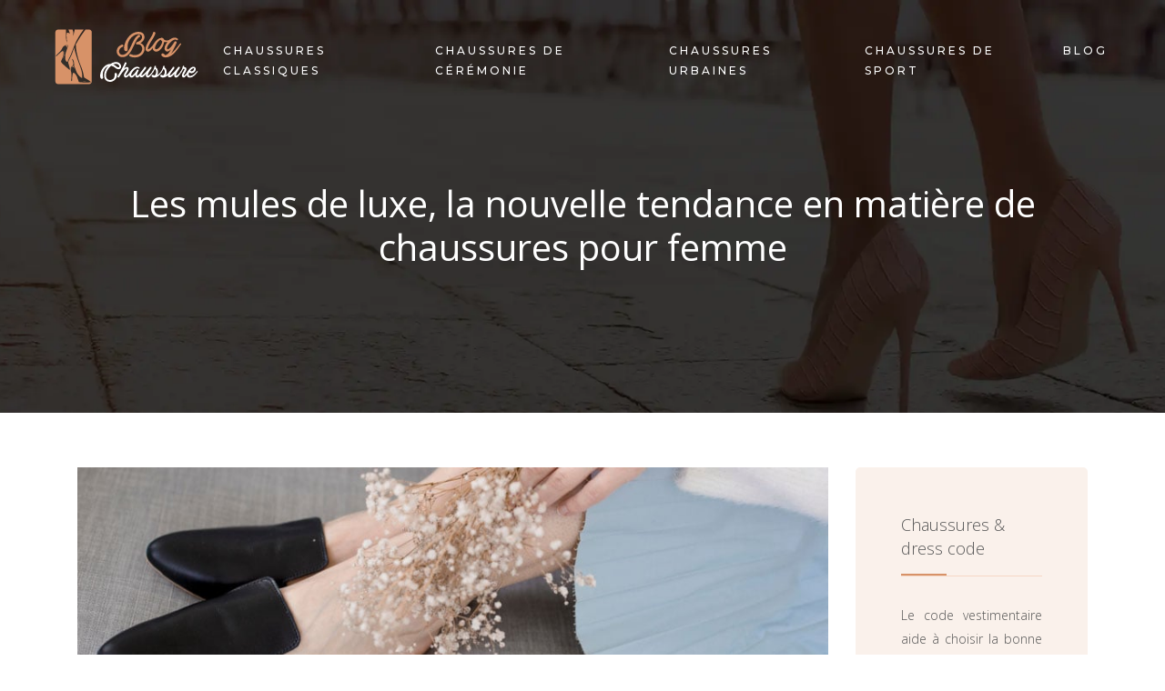

--- FILE ---
content_type: text/html; charset=UTF-8
request_url: https://www.blogchaussure.com/les-mules-de-luxe-la-nouvelle-tendance-en-matiere-de-chaussures-pour-femme/
body_size: 9827
content:
<!DOCTYPE html>
<html>
<head lang="fr-FR">
<meta charset="UTF-8">
<meta name="viewport" content="width=device-width">
<link rel="shortcut icon" href="https://www.blogchaussure.com/wp-content/uploads/2022/01/blog-chaussure-FAV-02.svg" /><link val="oaza-center" ver="v 3.18.5" />
<meta name='robots' content='max-image-preview:large' />
	<style>img:is([sizes="auto" i], [sizes^="auto," i]) { contain-intrinsic-size: 3000px 1500px }</style>
	<link rel='dns-prefetch' href='//stackpath.bootstrapcdn.com' />
<title>Mules de luxe pour femmes : la nouvelle tendance chaussure</title><meta name="description" content="Les mules de luxe sont la tendance à adopter pour une allure chic et élégante. Découvrez les coups de cœur et comment les porter avec style."><link rel='stylesheet' id='wp-block-library-css' href='https://www.blogchaussure.com/wp-includes/css/dist/block-library/style.min.css?ver=201e28fbbdaf41b249ec24122ce5a443' type='text/css' media='all' />
<style id='classic-theme-styles-inline-css' type='text/css'>
/*! This file is auto-generated */
.wp-block-button__link{color:#fff;background-color:#32373c;border-radius:9999px;box-shadow:none;text-decoration:none;padding:calc(.667em + 2px) calc(1.333em + 2px);font-size:1.125em}.wp-block-file__button{background:#32373c;color:#fff;text-decoration:none}
</style>
<style id='global-styles-inline-css' type='text/css'>
:root{--wp--preset--aspect-ratio--square: 1;--wp--preset--aspect-ratio--4-3: 4/3;--wp--preset--aspect-ratio--3-4: 3/4;--wp--preset--aspect-ratio--3-2: 3/2;--wp--preset--aspect-ratio--2-3: 2/3;--wp--preset--aspect-ratio--16-9: 16/9;--wp--preset--aspect-ratio--9-16: 9/16;--wp--preset--color--black: #000000;--wp--preset--color--cyan-bluish-gray: #abb8c3;--wp--preset--color--white: #ffffff;--wp--preset--color--pale-pink: #f78da7;--wp--preset--color--vivid-red: #cf2e2e;--wp--preset--color--luminous-vivid-orange: #ff6900;--wp--preset--color--luminous-vivid-amber: #fcb900;--wp--preset--color--light-green-cyan: #7bdcb5;--wp--preset--color--vivid-green-cyan: #00d084;--wp--preset--color--pale-cyan-blue: #8ed1fc;--wp--preset--color--vivid-cyan-blue: #0693e3;--wp--preset--color--vivid-purple: #9b51e0;--wp--preset--gradient--vivid-cyan-blue-to-vivid-purple: linear-gradient(135deg,rgba(6,147,227,1) 0%,rgb(155,81,224) 100%);--wp--preset--gradient--light-green-cyan-to-vivid-green-cyan: linear-gradient(135deg,rgb(122,220,180) 0%,rgb(0,208,130) 100%);--wp--preset--gradient--luminous-vivid-amber-to-luminous-vivid-orange: linear-gradient(135deg,rgba(252,185,0,1) 0%,rgba(255,105,0,1) 100%);--wp--preset--gradient--luminous-vivid-orange-to-vivid-red: linear-gradient(135deg,rgba(255,105,0,1) 0%,rgb(207,46,46) 100%);--wp--preset--gradient--very-light-gray-to-cyan-bluish-gray: linear-gradient(135deg,rgb(238,238,238) 0%,rgb(169,184,195) 100%);--wp--preset--gradient--cool-to-warm-spectrum: linear-gradient(135deg,rgb(74,234,220) 0%,rgb(151,120,209) 20%,rgb(207,42,186) 40%,rgb(238,44,130) 60%,rgb(251,105,98) 80%,rgb(254,248,76) 100%);--wp--preset--gradient--blush-light-purple: linear-gradient(135deg,rgb(255,206,236) 0%,rgb(152,150,240) 100%);--wp--preset--gradient--blush-bordeaux: linear-gradient(135deg,rgb(254,205,165) 0%,rgb(254,45,45) 50%,rgb(107,0,62) 100%);--wp--preset--gradient--luminous-dusk: linear-gradient(135deg,rgb(255,203,112) 0%,rgb(199,81,192) 50%,rgb(65,88,208) 100%);--wp--preset--gradient--pale-ocean: linear-gradient(135deg,rgb(255,245,203) 0%,rgb(182,227,212) 50%,rgb(51,167,181) 100%);--wp--preset--gradient--electric-grass: linear-gradient(135deg,rgb(202,248,128) 0%,rgb(113,206,126) 100%);--wp--preset--gradient--midnight: linear-gradient(135deg,rgb(2,3,129) 0%,rgb(40,116,252) 100%);--wp--preset--font-size--small: 13px;--wp--preset--font-size--medium: 20px;--wp--preset--font-size--large: 36px;--wp--preset--font-size--x-large: 42px;--wp--preset--spacing--20: 0.44rem;--wp--preset--spacing--30: 0.67rem;--wp--preset--spacing--40: 1rem;--wp--preset--spacing--50: 1.5rem;--wp--preset--spacing--60: 2.25rem;--wp--preset--spacing--70: 3.38rem;--wp--preset--spacing--80: 5.06rem;--wp--preset--shadow--natural: 6px 6px 9px rgba(0, 0, 0, 0.2);--wp--preset--shadow--deep: 12px 12px 50px rgba(0, 0, 0, 0.4);--wp--preset--shadow--sharp: 6px 6px 0px rgba(0, 0, 0, 0.2);--wp--preset--shadow--outlined: 6px 6px 0px -3px rgba(255, 255, 255, 1), 6px 6px rgba(0, 0, 0, 1);--wp--preset--shadow--crisp: 6px 6px 0px rgba(0, 0, 0, 1);}:where(.is-layout-flex){gap: 0.5em;}:where(.is-layout-grid){gap: 0.5em;}body .is-layout-flex{display: flex;}.is-layout-flex{flex-wrap: wrap;align-items: center;}.is-layout-flex > :is(*, div){margin: 0;}body .is-layout-grid{display: grid;}.is-layout-grid > :is(*, div){margin: 0;}:where(.wp-block-columns.is-layout-flex){gap: 2em;}:where(.wp-block-columns.is-layout-grid){gap: 2em;}:where(.wp-block-post-template.is-layout-flex){gap: 1.25em;}:where(.wp-block-post-template.is-layout-grid){gap: 1.25em;}.has-black-color{color: var(--wp--preset--color--black) !important;}.has-cyan-bluish-gray-color{color: var(--wp--preset--color--cyan-bluish-gray) !important;}.has-white-color{color: var(--wp--preset--color--white) !important;}.has-pale-pink-color{color: var(--wp--preset--color--pale-pink) !important;}.has-vivid-red-color{color: var(--wp--preset--color--vivid-red) !important;}.has-luminous-vivid-orange-color{color: var(--wp--preset--color--luminous-vivid-orange) !important;}.has-luminous-vivid-amber-color{color: var(--wp--preset--color--luminous-vivid-amber) !important;}.has-light-green-cyan-color{color: var(--wp--preset--color--light-green-cyan) !important;}.has-vivid-green-cyan-color{color: var(--wp--preset--color--vivid-green-cyan) !important;}.has-pale-cyan-blue-color{color: var(--wp--preset--color--pale-cyan-blue) !important;}.has-vivid-cyan-blue-color{color: var(--wp--preset--color--vivid-cyan-blue) !important;}.has-vivid-purple-color{color: var(--wp--preset--color--vivid-purple) !important;}.has-black-background-color{background-color: var(--wp--preset--color--black) !important;}.has-cyan-bluish-gray-background-color{background-color: var(--wp--preset--color--cyan-bluish-gray) !important;}.has-white-background-color{background-color: var(--wp--preset--color--white) !important;}.has-pale-pink-background-color{background-color: var(--wp--preset--color--pale-pink) !important;}.has-vivid-red-background-color{background-color: var(--wp--preset--color--vivid-red) !important;}.has-luminous-vivid-orange-background-color{background-color: var(--wp--preset--color--luminous-vivid-orange) !important;}.has-luminous-vivid-amber-background-color{background-color: var(--wp--preset--color--luminous-vivid-amber) !important;}.has-light-green-cyan-background-color{background-color: var(--wp--preset--color--light-green-cyan) !important;}.has-vivid-green-cyan-background-color{background-color: var(--wp--preset--color--vivid-green-cyan) !important;}.has-pale-cyan-blue-background-color{background-color: var(--wp--preset--color--pale-cyan-blue) !important;}.has-vivid-cyan-blue-background-color{background-color: var(--wp--preset--color--vivid-cyan-blue) !important;}.has-vivid-purple-background-color{background-color: var(--wp--preset--color--vivid-purple) !important;}.has-black-border-color{border-color: var(--wp--preset--color--black) !important;}.has-cyan-bluish-gray-border-color{border-color: var(--wp--preset--color--cyan-bluish-gray) !important;}.has-white-border-color{border-color: var(--wp--preset--color--white) !important;}.has-pale-pink-border-color{border-color: var(--wp--preset--color--pale-pink) !important;}.has-vivid-red-border-color{border-color: var(--wp--preset--color--vivid-red) !important;}.has-luminous-vivid-orange-border-color{border-color: var(--wp--preset--color--luminous-vivid-orange) !important;}.has-luminous-vivid-amber-border-color{border-color: var(--wp--preset--color--luminous-vivid-amber) !important;}.has-light-green-cyan-border-color{border-color: var(--wp--preset--color--light-green-cyan) !important;}.has-vivid-green-cyan-border-color{border-color: var(--wp--preset--color--vivid-green-cyan) !important;}.has-pale-cyan-blue-border-color{border-color: var(--wp--preset--color--pale-cyan-blue) !important;}.has-vivid-cyan-blue-border-color{border-color: var(--wp--preset--color--vivid-cyan-blue) !important;}.has-vivid-purple-border-color{border-color: var(--wp--preset--color--vivid-purple) !important;}.has-vivid-cyan-blue-to-vivid-purple-gradient-background{background: var(--wp--preset--gradient--vivid-cyan-blue-to-vivid-purple) !important;}.has-light-green-cyan-to-vivid-green-cyan-gradient-background{background: var(--wp--preset--gradient--light-green-cyan-to-vivid-green-cyan) !important;}.has-luminous-vivid-amber-to-luminous-vivid-orange-gradient-background{background: var(--wp--preset--gradient--luminous-vivid-amber-to-luminous-vivid-orange) !important;}.has-luminous-vivid-orange-to-vivid-red-gradient-background{background: var(--wp--preset--gradient--luminous-vivid-orange-to-vivid-red) !important;}.has-very-light-gray-to-cyan-bluish-gray-gradient-background{background: var(--wp--preset--gradient--very-light-gray-to-cyan-bluish-gray) !important;}.has-cool-to-warm-spectrum-gradient-background{background: var(--wp--preset--gradient--cool-to-warm-spectrum) !important;}.has-blush-light-purple-gradient-background{background: var(--wp--preset--gradient--blush-light-purple) !important;}.has-blush-bordeaux-gradient-background{background: var(--wp--preset--gradient--blush-bordeaux) !important;}.has-luminous-dusk-gradient-background{background: var(--wp--preset--gradient--luminous-dusk) !important;}.has-pale-ocean-gradient-background{background: var(--wp--preset--gradient--pale-ocean) !important;}.has-electric-grass-gradient-background{background: var(--wp--preset--gradient--electric-grass) !important;}.has-midnight-gradient-background{background: var(--wp--preset--gradient--midnight) !important;}.has-small-font-size{font-size: var(--wp--preset--font-size--small) !important;}.has-medium-font-size{font-size: var(--wp--preset--font-size--medium) !important;}.has-large-font-size{font-size: var(--wp--preset--font-size--large) !important;}.has-x-large-font-size{font-size: var(--wp--preset--font-size--x-large) !important;}
:where(.wp-block-post-template.is-layout-flex){gap: 1.25em;}:where(.wp-block-post-template.is-layout-grid){gap: 1.25em;}
:where(.wp-block-columns.is-layout-flex){gap: 2em;}:where(.wp-block-columns.is-layout-grid){gap: 2em;}
:root :where(.wp-block-pullquote){font-size: 1.5em;line-height: 1.6;}
</style>
<link rel='stylesheet' id='sow-image-default-8b5b6f678277-css' href='https://www.blogchaussure.com/wp-content/uploads/siteorigin-widgets/sow-image-default-8b5b6f678277.css?ver=201e28fbbdaf41b249ec24122ce5a443' type='text/css' media='all' />
<link rel='stylesheet' id='default-css' href='https://www.blogchaussure.com/wp-content/themes/factory-templates-3/style.css?ver=201e28fbbdaf41b249ec24122ce5a443' type='text/css' media='all' />
<link rel='stylesheet' id='bootstrap4-css' href='https://www.blogchaussure.com/wp-content/themes/factory-templates-3/css/bootstrap4/bootstrap.min.css?ver=201e28fbbdaf41b249ec24122ce5a443' type='text/css' media='all' />
<link rel='stylesheet' id='font-awesome-css' href='https://stackpath.bootstrapcdn.com/font-awesome/4.7.0/css/font-awesome.min.css?ver=201e28fbbdaf41b249ec24122ce5a443' type='text/css' media='all' />
<link rel='stylesheet' id='aos-css' href='https://www.blogchaussure.com/wp-content/themes/factory-templates-3/css/aos.css?ver=201e28fbbdaf41b249ec24122ce5a443' type='text/css' media='all' />
<link rel='stylesheet' id='global-css' href='https://www.blogchaussure.com/wp-content/themes/factory-templates-3/css/global.css?ver=201e28fbbdaf41b249ec24122ce5a443' type='text/css' media='all' />
<link rel='stylesheet' id='style-css' href='https://www.blogchaussure.com/wp-content/themes/factory-templates-3/css/template.css?ver=201e28fbbdaf41b249ec24122ce5a443' type='text/css' media='all' />
<script type="text/javascript" src="https://www.blogchaussure.com/wp-includes/js/tinymce/tinymce.min.js?ver=201e28fbbdaf41b249ec24122ce5a443" id="wp-tinymce-root-js"></script>
<script type="text/javascript" src="https://www.blogchaussure.com/wp-includes/js/tinymce/plugins/compat3x/plugin.min.js?ver=201e28fbbdaf41b249ec24122ce5a443" id="wp-tinymce-js"></script>
<script type="text/javascript" src="https://www.blogchaussure.com/wp-content/themes/factory-templates-3/js/jquery.min.js?ver=201e28fbbdaf41b249ec24122ce5a443" id="jquery-js"></script>
<link rel="https://api.w.org/" href="https://www.blogchaussure.com/wp-json/" /><link rel="alternate" title="JSON" type="application/json" href="https://www.blogchaussure.com/wp-json/wp/v2/posts/327" /><link rel="EditURI" type="application/rsd+xml" title="RSD" href="https://www.blogchaussure.com/xmlrpc.php?rsd" />
<link rel="canonical" href="https://www.blogchaussure.com/les-mules-de-luxe-la-nouvelle-tendance-en-matiere-de-chaussures-pour-femme/" />
<link rel='shortlink' href='https://www.blogchaussure.com/?p=327' />
<link rel="alternate" title="oEmbed (JSON)" type="application/json+oembed" href="https://www.blogchaussure.com/wp-json/oembed/1.0/embed?url=https%3A%2F%2Fwww.blogchaussure.com%2Fles-mules-de-luxe-la-nouvelle-tendance-en-matiere-de-chaussures-pour-femme%2F" />
<link rel="alternate" title="oEmbed (XML)" type="text/xml+oembed" href="https://www.blogchaussure.com/wp-json/oembed/1.0/embed?url=https%3A%2F%2Fwww.blogchaussure.com%2Fles-mules-de-luxe-la-nouvelle-tendance-en-matiere-de-chaussures-pour-femme%2F&#038;format=xml" />
<meta name="google-site-verification" content="6RVgGlnnVSO7OhshR-2Bjty25acovdrgawasd8lPbb0" />
<meta name="google-site-verification" content="_dxQjb6_pTP4ZM2vommlViGU4XTdxrd7sYZyVDkHIlw" />
<style type="text/css">
  
.default_color_background,.menu-bars{background-color : #8C1620 }
.default_color_text,a,h1 span,h2 span,h3 span,h4 span,h5 span,h6 span{color :#8C1620 }
.navigation li a,.navigation li.disabled,.navigation li.active a,.owl-dots .owl-dot.active span,.owl-dots .owl-dot:hover span{background-color: #8C1620;}
.block-spc{border-color:#8C1620}
.default_color_border{border-color : #8C1620 }
.fa-bars,.overlay-nav .close{color: #8C1620;}
nav li a:after{background-color: #8C1620;}
a{color : #8C1620 }
a:hover{color : #d79268 }
.archive h2 a{color :#151515}
.main-menu,.bottom-menu{background-color:transparent;}
body:not(.home) .main-menu{position: absolute;}
.scrolling-down{background-color:#ffffff;}
@media (max-width: 1199px){.main-menu{background-color:#f0d6c6;}}
.sub-menu,.sliding-menu{background-color:#ffffff;}
.main-menu{box-shadow: none;-moz-box-shadow: none;-webkit-box-shadow: none;}
.main-menu{padding : 0px 0px 0px 0px }
.main-menu.scrolling-down{-webkit-box-shadow: 0 2px 13px 0 rgba(0, 0, 0, .1);-moz-box-shadow: 0 2px 13px 0 rgba(0, 0, 0, .1);box-shadow: 0 2px 13px 0 rgba(0, 0, 0, .1);}   
nav li a{font-size:12px;}
nav li a{line-height:22px;}
nav li a{color:#ffffff!important;}
nav li:hover > a,.current-menu-item > a{color:#d79268!important;}
.scrolling-down nav li a{color:#282828!important;}
.scrolling-down nav li:hover a,.scrolling-down .current-menu-item a{color:#d79268!important;}
.sub-menu a,.sliding-menu a{color:#282828!important;}
.archive h1{color:#ffffff!important;}
.archive h1,.single h1{text-align:center!important;}
.single h1{color:#ffffff!important;}
#logo{padding:10px 10px 10px 10px;}
.archive .readmore{background-color:#d79268;}
.archive .readmore{color:#ffffff;}
.archive .readmore:hover{background-color:#f0d6c6;}
.archive .readmore:hover{color:#151515;}
.archive .readmore{padding:5px 15px 5px 15px;}
.scrolling-down .logo-main{display: none;}
.scrolling-down .logo-sticky{display:inline-block;}
.home .post-content p a{color:#8C1620}
.home .post-content p a:hover{color:#d79268}
.subheader{padding:200px 0px 150px}
footer{padding:70px 0px 0px}
.home footer a{color:#d79268}
footer #back_to_top{background-color:#d79268;}
footer #back_to_top i{color:#ffffff;}
footer #back_to_top {padding:2px 0px;}
.single h2{font-size:22px!important}    
.single h3{font-size:18px!important}    
.single h4{font-size:15px!important}    
.single h5{font-size:15px!important}    
.single h6{font-size:15px!important}    
@media(max-width: 1024px){.main-menu.scrolling-down{position: fixed !important;}}
.widget_sidebar {margin-bottom:50px;}
.sidebar-widget:after {
    background-color: #d79268;
}
.scrolling-down #logo img {
    height: auto;}
.widget_sidebar {
    background-color: #faf1eb;
}
.sidebar-widget {
    border-bottom: 1px solid #f5d7c4;
}
:root {
    --color-primary: #d79268;
    --color-primary-dark: #8C1620;
}
blockquote, .block-spc {
    background: #463d5a;
    padding: 20px;
color: #fff;
}
.single table th {
    background: var(--color-primary-dark);
    color: #fff;
}
.key-takeaways{
    background: #f2f3f4;
    padding: 30px 30px 10px;
    border-radius: 10px;
    width: 100%;
    margin: 40px 0;
    color: #626262;
}
.key-takeaways p{
    font-size: 21px;
     color: var(--color-primary-dark);
    font-weight: 600;
position:relative;
}

.key-takeaways p:first-child {
font-size: 1em;
font-weight: 600;
color: var(--color-primary-dark);
text-transform: uppercase;
letter-spacing: 1px;
margin: 0 0 15px 0;
display: inline-block;
border-bottom: 2px solid var(--color-primary-dark);
padding-bottom: 5px;
}

.key-takeaways ul li{padding-bottom:10px;}
.dt-published{
font-size: 13px;
    border-bottom: 1px solid #f1f1f1;
    padding-bottom: 10px;
    padding-top: 10px;
    border-top: 1px solid #f1f1f1;
    font-style: italic;
    font-weight: 500;
    position: relative;
    padding-left: 34px;
}
.dt-published:after {
    content: '\f1f6';
    font-size: 23px;
    font-family: bootstrap-icons;
    position: absolute;
    top: 8px;
    left: 0px;
    font-style: normal;
    color: var(--color-primary-dark);
}


blockquote{
font-size: 16px;
    line-height: 1.5rem;
    position: relative;
    font-weight: 500;
    border: 2px solid var(--color-primary);
    border-radius: 20px;
    padding: 30px 30px 10px;
    margin-top: 35px;
    color: rgba(17, 17, 17, 0.8);
    background: none;
    margin-bottom: 35px;
}
blockquote:before{
content: 'i';
    width: 44px;
    height: 44px;
    background-color: var(--color-primary);
    border-radius: 50px 50px 20px 50px;
    border: 4px solid #fff;
    position: absolute;
    margin: -45px 0 0 -50px;
    font-family: bootstrap-icons;
    font-size: 25px;
    color: #fff;
    padding: 6px 7px;
    text-align: center;
}
cite{    font-size: 13px;}


.actionable-list h3{margin-bottom: 20px}


.case-study-block, .actionable-list{
    border: 2px solid var(--color-primary);
    border-radius: 7px;
    padding: 30px 30px 10px;
    margin-bottom: 30px;
    margin-top: 30px;
    position: relative;
    z-index: 1;
}
.single .post-data ul li, .single .post-data ol li{    padding-bottom: 10px;}
.summary-block p, .summary-block h2 {  font-weight: 500;}
.single ul li::marker , .single ol li::marker{   color: var(--color-primary);}


.block-spc {
border-color: transparent;
    background: transparent;
    border: none;
    color: var(--color-text);
    font-style: italic;
    margin-top: 0;
    margin-bottom: 10px;
}

.faq-block .question{
    font-weight: 500;
    color: var(--color-primary-dark);
    font-size: 17px;
    line-height: 28px;
margin-top:10px;
margin-bottom: 0;
}
.faq-block .answer{    background: #f2f3f4;
    padding: 20px;
    border-radius: 3px;
    margin-top: 20px;}
 .faq-block h2{margin-bottom: 15px}

 .instant-answer p:first-child{
    font-weight: 500;
    color: var(--color-primary-dark);
    font-size: 17px;
    line-height: 28px;
    margin-top: 10px;
    margin-bottom: 0;
}
.instant-answer .answer {
    background: transparent;
    padding: 10px;
    border-radius: 3px;
}
.instant-answer{border: 2px solid var(--color-primary);
    padding: 20px 20px 10px;
    border-radius: 7px;
    margin-bottom: 20px;}
    .nav-post-cat{padding-top:30px;}
.case-study-block-title{color: #060815;
    line-height: 1.5;
    font-weight: 600;
    font-size: 18px;}
.faq-block h2 {  margin-top: 30px;}
.question strong{    font-weight: 500;}</style>
</head>
<body class="wp-singular post-template-default single single-post postid-327 single-format-standard wp-theme-factory-templates-3 catid-1 " style="">	
<div class="normal-menu menu-to-right main-menu fixed-top">	
<div class="container-fluid pl-5 pr-5">

<nav class="navbar navbar-expand-xl pl-0 pr-0">

<a id="logo" href="https://www.blogchaussure.com">
<img class="logo-main" src="https://www.blogchaussure.com/wp-content/uploads/2022/01/blog-chaussure-LOGO-01.svg" alt="logo">
<img class="logo-sticky" src="https://www.blogchaussure.com/wp-content/uploads/2022/01/blog-chaussure-LOGO-STICKY-04.svg" alt="logo"></a>
	


<button class="navbar-toggler" type="button" data-toggle="collapse" data-target="#navbarsExample06" aria-controls="navbarsExample06" aria-expanded="false" aria-label="Toggle navigation">
<span class="navbar-toggler-icon">
<div class="menu_btn">	
<div class="menu-bars"></div>
<div class="menu-bars"></div>
<div class="menu-bars"></div>
</div>
</span>
</button> 
<div class="collapse navbar-collapse" id="navbarsExample06">
<ul id="main-menu" class="navbar-nav ml-auto"><li id="menu-item-179" class="menu-item menu-item-type-taxonomy menu-item-object-category current-post-ancestor current-menu-parent current-post-parent"><a href="https://www.blogchaussure.com/chaussures-classiques/">Chaussures classiques</a></li>
<li id="menu-item-180" class="menu-item menu-item-type-taxonomy menu-item-object-category"><a href="https://www.blogchaussure.com/chaussures-de-ceremonie/">Chaussures de cérémonie</a></li>
<li id="menu-item-181" class="menu-item menu-item-type-taxonomy menu-item-object-category"><a href="https://www.blogchaussure.com/chaussures-urbaines/">Chaussures urbaines</a></li>
<li id="menu-item-182" class="menu-item menu-item-type-taxonomy menu-item-object-category"><a href="https://www.blogchaussure.com/chaussures-de-sport/">Chaussures de sport</a></li>
<li id="menu-item-183" class="menu-item menu-item-type-taxonomy menu-item-object-category"><a href="https://www.blogchaussure.com/blog/">Blog</a></li>
</ul></div>
</nav>
</div>
</div>
<div class="main">
	<div class="subheader" style="background-position:bottom;background-image:url(/wp-content/uploads/2022/01/CATEGORIE.webp);">
<div id="mask" style=""></div>	<div class="container"><h1 class="title">Les mules de luxe, la nouvelle tendance en matière de chaussures pour femme</h1></div>
</div>
<div class="container">
<div class="row">
<div class="post-data col-md-9 col-lg-9 col-xs-12">
<div class="post-thumb text-center">
<img width="880" height="300" src="https://www.blogchaussure.com/wp-content/uploads/2023/04/290420231682731235.jpeg" class="attachment-post-large size-post-large wp-post-image" alt="Les mules de luxe" decoding="async" fetchpriority="high" srcset="https://www.blogchaussure.com/wp-content/uploads/2023/04/290420231682731235.jpeg 880w, https://www.blogchaussure.com/wp-content/uploads/2023/04/290420231682731235-300x102.jpeg 300w, https://www.blogchaussure.com/wp-content/uploads/2023/04/290420231682731235-768x262.jpeg 768w" sizes="(max-width: 880px) 100vw, 880px" /></div>
<div class="blog-post-content">
<div style="text-align:justify">
<p>La mode évolue sans cesse et les tendances changent rapidement, et c&rsquo;est notamment le cas en matière de chaussures pour femme. Depuis un certain temps, les mules de luxe ont pris d&rsquo;assaut les podiums de mode et les réseaux sociaux, devenant ainsi la nouvelle tendance incontournable du moment. Ces chaussures qui allient élégance et confort ont séduit de nombreuses femmes à travers le monde, notamment sur le site <a href="https://stella-luna.co/fr/category/mules/" rel="" target="_blank">stella-luna.co</a>.</p>
<p>Découvrez cette tendance en vogue et comprenez pourquoi les mules de luxe sont devenues les chaussures préférées des fashionistas.</p>
<h2>Origine et histoire des mules de luxe</h2>
<p>Les mules sont des chaussures sans lacets ou sans fermeture qui sont ouvertes à l&rsquo;arrière. L&rsquo;origine des mules remonte à l&rsquo;Antiquité, où elles étaient portées par les Phéniciens et les Romains. Les mules de luxe, quant à elles, sont apparues au XVIIe siècle, en France.</p>
<h3>Origine historique des mules de luxe</h3>
<p>Les mules de luxe ont été créées en France au XVIIe siècle, à la cour de Louis XIV. Les mules étaient des chaussures qui étaient à l&rsquo;époque réservées aux femmes de la haute société française. Elles étaient fabriquées avec des matériaux nobles tels que le velours et la soie, et étaient souvent ornées de broderies et de perles.</p>
<h3>Évolution de la mule de luxe au cours du temps</h3>
<p>Avec le temps, les mules de luxe ont évolué pour devenir des chaussures plus modernes et confortables. Au XXe siècle, elles sont devenues populaires auprès des stars de cinéma et des célébrités, qui les ont portées sur les tapis rouges et dans les soirées mondaines. Aujourd&rsquo;hui, les mules de luxe sont considérées comme des chaussures tendance et élégantes, et sont disponibles dans une grande variété de styles et de matériaux.</p>
<h3>Caractéristiques de la mule de luxe moderne</h3>
<p>Les mules de luxe modernes sont des chaussures qui sont généralement fabriquées avec des matériaux de haute qualité tels que le cuir, le daim et le velours. Elles sont disponibles dans une grande variété de styles, allant des mules à talons hauts aux mules plates. Les mules de luxe sont souvent ornées de détails tels que des broderies, des perles et des clous, ce qui leur confère un aspect élégant et raffiné.</p>
<h2>Pourquoi les mules de luxe sont la nouvelle tendance ?</h2>
<h3>Confort et praticité des mules de luxe</h3>
<p>Les mules de luxe sont non seulement élégantes, mais elles sont très confortables à porter. Elles peuvent être portées au quotidien, car elles sont faciles à enfiler et à retirer. De plus, les mules de luxe sont souvent équipées d&rsquo;une semelle en cuir qui offre un soutien supplémentaire pour les pieds.</p>
<h3>Les avantages esthétiques des mules de luxe</h3>
<p>Les mules de luxe sont disponibles dans une grande variété de styles, de couleurs et de matériaux, ce qui en fait une chaussure très polyvalente. Elles peuvent être portées avec une grande variété de tenues, allant des jeans aux robes, en passant par les jupes et les shorts. Les mules de luxe ajoutent une touche d&rsquo;élégance et de sophistication à n&rsquo;importe quelle tenue.</p>
<h2>Comment porter des mules de luxe ?</h2>
<h3>Les occasions pour porter des mules de luxe</h3>
<p>Les mules de luxe peuvent être portées pour une grande variété d&rsquo;occasions, allant des soirées mondaines aux événements décontractés. Elles sont une excellente option pour les mariages, les soirées, les sorties en ville ou les promenades dans les parcs. Les mules de luxe sont idéales pour les occasions de travail, car elles ajoutent une touche d&rsquo;élégance et de sophistication à n&rsquo;importe quelle tenue professionnelle.</p>
<h3>Comment choisir la bonne paire de mules de luxe pour votre tenue</h3>
<p>Pour choisir la bonne paire de mules de luxe, il est important de tenir compte de votre tenue et de l&rsquo;occasion pour laquelle vous allez porter les chaussures. Si vous cherchez une paire de mules de luxe pour une soirée mondaine ou un événement spécial, optez pour des chaussures ornées de détails tels que des strass ou des perles. Si vous cherchez une paire de mules de luxe pour le travail, optez pour des chaussures simples et épurées, en cuir ou en daim.</p>
<h3>Les astuces pour bien porter des mules de luxe</h3>
<p>Pour bien porter des mules de luxe, il est important de tenir compte de la longueur de votre pantalon ou de votre jupe. Les mules de luxe ont tendance à allonger les jambes, il est donc important de choisir une tenue qui met en valeur cet effet. De plus, évitez de porter des chaussettes avec des mules de luxe, car cela peut rapidement donner un aspect désordonné à votre tenue.</p>
<h2>Entretien des mules de luxe</h2>
<h3>Les matériaux des mules de luxe et leur entretien</h3>
<p>Les mules de luxe sont souvent fabriquées avec des matériaux de haute qualité tels que le cuir et le daim. Il est important de prendre soin de ces matériaux pour prolonger la durée de vie de vos chaussures. Pour entretenir vos mules de luxe, utilisez un cirage ou un spray imperméabilisant pour protéger le cuir ou le daim. Évitez de mouiller vos mules de luxe, et gardez-les à l&rsquo;abri des rayons du soleil pour éviter de les endommager.</p>
<h3>Les astuces pour conserver la qualité de vos mules de luxe</h3>
<p>Pour conserver la qualité de vos mules de luxe, il est important de les ranger correctement. Rangez vos chaussures à l&rsquo;abri de la poussière et de l&rsquo;humidité, et évitez de les placer les unes sur les autres pour éviter de les abîmer. Utilisez des embauchoirs pour garder les mules de luxe en forme, et rangez-les dans des sacs en tissu pour les protéger des rayures et des taches.</p>
<h3>Les erreurs courantes à éviter lors de l&rsquo;entretien des mules de luxe</h3>
<p>Il est important d&rsquo;éviter certaines erreurs courantes lors de l&rsquo;entretien des mules de luxe. Ne jamais nettoyer les mules de luxe avec de l&rsquo;eau, car cela peut endommager les matériaux. Évitez d&rsquo;utiliser des produits agressifs tels que des solvants ou des alcools, qui peuvent endommager le cuir ou le daim. Enfin, ne portez jamais vos mules de luxe sous la pluie ou sur des surfaces mouillées, parce que cela peut les abîmer.</p>
</div>






<div class="row nav-post-cat"><div class="col-6"><a href="https://www.blogchaussure.com/quelles-chaussures-porter-avec-une-robe-de-soiree/"><i class="fa fa-arrow-left" aria-hidden="true"></i>Quelles chaussures porter avec une robe de soirée ?</a></div><div class="col-6"><a href="https://www.blogchaussure.com/pourquoi-la-haute-couture-se-lance-dans-le-streetwear/"><i class="fa fa-arrow-left" aria-hidden="true"></i>Pourquoi la haute couture se lance dans le streetwear ?</a></div></div>
	
</div>


</div>
<div class="col-md-3 col-xs-12 col-lg-3">
<div class="sidebar">
<div class="widget-area">
<div class="widget_sidebar"><div class="sidebar-widget">Chaussures &#038; dress code</div>			<div class="textwidget"><p>Le code vestimentaire aide à choisir la bonne paire de chaussures à porter en fonction du look vestimentaire recherché. Toutefois, les mocassins, derbies et ballerines s’accordent avec tous les styles de vêtements.</p>
</div>
		</div><div class="widget_sidebar"><div class="sidebar-widget">Entretien des chaussures</div>			<div class="textwidget"><p>Selon la matière, les chaussures se nettoient avec une serviette humide, un produit nettoyant ou encore des crèmes spéciales. Un brossage régulier s’impose pour conserver l’aspect d’origine de ses chaussures.</p>
</div>
		</div><div class="widget_sidebar"><div class="sidebar-widget">Chaussures de collection</div>			<div class="textwidget"><p>Véritable objet de collection, les chaussures de marques pour hommes et pour femmes méritent toute son attention. Certains modèles s’acquièrent à prix d’or, des chaussures souvent portées par des basketteurs et des célébrités.</p>
</div>
		</div>


<div class='widget_sidebar'><div class='sidebar-widget'>Dernières publications</div><div class='textwidget sidebar-ma'><div class="row mb-2"><div class="col-12"><a href="https://www.blogchaussure.com/quels-materiaux-privilegier-pour-une-basket-veritablement-ecologique/">Quels matériaux privilégier pour une basket véritablement écologique ?</a></div></div><div class="row mb-2"><div class="col-12"><a href="https://www.blogchaussure.com/les-baskets-recyclables-et-fabriquees-en-france-l-avenir-de-la-mode-durable/">Les baskets recyclables et fabriquées en France : l&rsquo;avenir de la mode durable</a></div></div><div class="row mb-2"><div class="col-12"><a href="https://www.blogchaussure.com/marchez-avec-style-trouvez-les-chaussures-parfaites-pour-vos-pieds-plats/">Marchez avec style : trouvez les chaussures parfaites pour vos pieds plats !</a></div></div><div class="row mb-2"><div class="col-12"><a href="https://www.blogchaussure.com/pourquoi-la-basket-eco-responsable-cartonne-autant/">Pourquoi la basket éco-responsable cartonne autant ?</a></div></div><div class="row mb-2"><div class="col-12"><a href="https://www.blogchaussure.com/trouver-des-baskets-de-marque-a-prix-bas-en-ligne/">Trouver des baskets de marque à prix bas en ligne</a></div></div></div></div></div><div class='widget_sidebar'><div class='sidebar-widget'>Articles similaires</div><div class='textwidget sidebar-ma'><div class="row mb-2"><div class="col-12"><a href="https://www.blogchaussure.com/choisir-ses-chaussures-homme-selon-les-occasions/">Choisir ses chaussures homme selon les occasions</a></div></div><div class="row mb-2"><div class="col-12"><a href="https://www.blogchaussure.com/avec-quelle-tenue-peut-on-porter-des-chaussures-blanches/">Avec quelle tenue peut-on porter des chaussures blanches ?</a></div></div><div class="row mb-2"><div class="col-12"><a href="https://www.blogchaussure.com/quelle-est-la-duree-de-vie-d-une-paire-de-derby/">Quelle est la durée de vie d&rsquo;une paire de Derby ?</a></div></div><div class="row mb-2"><div class="col-12"><a href="https://www.blogchaussure.com/quels-sont-les-modeles-de-chaussures-les-plus-elegants-pour-homme/">Quels sont les modèles de chaussures les plus élégants pour homme ?</a></div></div></div></div>
<style>
	.nav-post-cat .col-6 i{
		display: inline-block;
		position: absolute;
	}
	.nav-post-cat .col-6 a{
		position: relative;
	}
	.nav-post-cat .col-6:nth-child(1) a{
		padding-left: 18px;
		float: left;
	}
	.nav-post-cat .col-6:nth-child(1) i{
		left: 0;
	}
	.nav-post-cat .col-6:nth-child(2) a{
		padding-right: 18px;
		float: right;
	}
	.nav-post-cat .col-6:nth-child(2) i{
		transform: rotate(180deg);
		right: 0;
	}
	.nav-post-cat .col-6:nth-child(2){
		text-align: right;
	}
</style>




</div>
</div>
</div>
<script type="text/javascript">
$(document).ready(function() {
$( ".blog-post-content img" ).on( "click", function() {
var url_img = $(this).attr('src');
$('.img-fullscreen').html("<div><img src='"+url_img+"'></div>");
$('.img-fullscreen').fadeIn();
});
$('.img-fullscreen').on( "click", function() {
$(this).empty();
$('.img-fullscreen').hide();
});
});
</script>
</div>
  


</div>
</div>


<footer  style="background-color:#282828">
<div class="container widgets">
<div class="row">
<div class="col-md-3 col-xs-12">
<div class="widget_footer"><div
			
			class="so-widget-sow-image so-widget-sow-image-default-8b5b6f678277"
			
		>
<div class="sow-image-container">
		<img 
	src="https://www.blogchaussure.com/wp-content/uploads/2022/01/blog-chaussure-LOGO-FOOTER-03.svg" title="blog chaussure &#8211; LOGO FOOTER-03" alt="blog chaussure" decoding="async" 		class="so-widget-image"/>
	</div>

</div></div><div class="widget_footer">			<div class="textwidget"><p>Chaussures pour hommes, femmes et enfants, les chaussures tendance se déclinent dans différentes matières, formes et couleurs.</p>
</div>
		</div></div>
<div class="col-md-3 col-xs-12">
<div class="widget_text widget_footer"><div class="footer-widget">STYLES DE CHAUSSURES</div><div class="textwidget custom-html-widget"><ul class="menu-deux">
	<li>Talon haut & talon compensé</li>
	<li>Sandales aquatiques</li>
	<li>Mocassin & derby</li>
	<li>Chaussures en cuir</li>
	<li>Chaussures à paillettes </li>
</ul></div></div></div>
<div class="col-md-3 col-xs-12">
<div class="widget_text widget_footer"><div class="footer-widget">CHOIX DES CHAUSSURES</div><div class="textwidget custom-html-widget"><ul class="menu-deux">
	<li>Matières des chaussures</li>
	<li>Rappels de couleur</li>
	<li>Marques des chaussures</li>
	<li>Morphologie & foulée</li>
	<li>Guide des accessoires</li>
</ul></div></div></div>
<div class="col-md-3 col-xs-12">
<div class="widget_footer"><div class="footer-widget">CHAUSSURES CHICS &#038; TENUES</div>			<div class="textwidget"><p>Les chaussures se choisissent en fonction de son style vestimentaire : workwear, sportwear, gentleman voyageur, chic &#038; trendy…</p>
</div>
		</div></div>
</div>
</div>
<div class='copyright'>
<div class='container'>
<div class='row'><div class='col-12'>
Différents styles et marques de chaussures à découvrir !	
</div>
</div>
</div>
<div class="to-top " id=""><a id='back_to_top'><i class='fa fa-angle-up' aria-hidden='true'></i></a></div></footer>

<script type="speculationrules">
{"prefetch":[{"source":"document","where":{"and":[{"href_matches":"\/*"},{"not":{"href_matches":["\/wp-*.php","\/wp-admin\/*","\/wp-content\/uploads\/*","\/wp-content\/*","\/wp-content\/plugins\/*","\/wp-content\/themes\/factory-templates-3\/*","\/*\\?(.+)"]}},{"not":{"selector_matches":"a[rel~=\"nofollow\"]"}},{"not":{"selector_matches":".no-prefetch, .no-prefetch a"}}]},"eagerness":"conservative"}]}
</script>
<p class="text-center" style="margin-bottom: 0px"><a href="/plan-du-site/">Plan du site</a></p><script type="text/javascript" src="https://www.blogchaussure.com/wp-content/themes/factory-templates-3/js/bootstrap.min.js" id="bootstrap4-js"></script>
<script type="text/javascript" src="https://www.blogchaussure.com/wp-content/themes/factory-templates-3/js/aos.js" id="aos-js"></script>
<script type="text/javascript" src="https://www.blogchaussure.com/wp-content/themes/factory-templates-3/js/rellax.min.js" id="rellax-js"></script>
<script type="text/javascript" src="https://www.blogchaussure.com/wp-content/themes/factory-templates-3/js/default_script.js" id="default_script-js"></script>



<script type="text/javascript">
jQuery('.remove-margin-bottom').parent(".so-panel").css("margin-bottom","0px");

let calcScrollValue = () => {
  let scrollProgress = document.getElementById("progress");
  let progressValue = document.getElementById("back_to_top");
  let pos = document.documentElement.scrollTop;
  let calcHeight = document.documentElement.scrollHeight - document.documentElement.clientHeight;
  let scrollValue = Math.round((pos * 100) / calcHeight);
  if (pos > 500) {
    progressValue.style.display = "grid";
  } else {
    progressValue.style.display = "none";
  }
  scrollProgress.addEventListener("click", () => {
    document.documentElement.scrollTop = 0;
  });
  scrollProgress.style.background = `conic-gradient( ${scrollValue}%, #fff ${scrollValue}%)`;
};
window.onscroll = calcScrollValue;
window.onload = calcScrollValue;



</script>
<script type="text/javascript">
var nav = jQuery('.main-menu:not(.creative-menu-open)');
var menu_height = jQuery(".main-menu").height();  
jQuery(window).scroll(function () { 
if (jQuery(this).scrollTop() > 125) { 
nav.addClass("fixed-menu");
jQuery(".main-menu").addClass("scrolling-down");
jQuery("#before-menu").css("height",menu_height);
setTimeout(function(){ jQuery('.fixed-menu').css("top", "0"); },600)
} else {
jQuery(".main-menu").removeClass("scrolling-down");
nav.removeClass("fixed-menu");
jQuery("#before-menu").css("height","0px");
jQuery('.fixed-menu').css("top", "-200px");
nav.attr('style', '');
}
});
</script>

<script type="text/javascript">
AOS.init({
  once: true,
});
</script>

<div class="img-fullscreen"></div>

 

</body>
</html>   

--- FILE ---
content_type: text/css
request_url: https://www.blogchaussure.com/wp-content/themes/factory-templates-3/css/template.css?ver=201e28fbbdaf41b249ec24122ce5a443
body_size: 1047
content:
@import url(https://fonts.googleapis.com/css2?family=Open+Sans:wght@300;400&display=swap);@import url(https://fonts.googleapis.com/css2?family=Montserrat:wght@300;500&display=swap);@import url(https://fonts.googleapis.com/css2?family=Playfair+Display:ital@1&display=swap);body{font-family:"Open Sans";color:#555;font-size:16px;font-weight:300;line-height:26px}h2,h3{font-family:Montserrat;font-weight:500;text-transform:uppercase}.widget_sidebar{padding:50px;border-radius:5px;background-color:#edf0f5}.sidebar-widget{border-bottom:1px solid #cfd7e4}.sidebar-widget:after{content:"";display:block;padding-top:2px;background-color:#f58885;width:50px;margin-top:15px}.widget_sidebar .textwidget{padding-top:30px!important}footer .copyright{font-size:16px;line-height:26px;color:#fff;font-weight:300;border-top:1px solid #555;padding:30px 0 30px;text-align:center;margin-top:60px}footer .footer-widget{color:#fff;font-family:Montserrat;font-size:20px;font-weight:500;text-transform:uppercase;padding-bottom:30px;text-transform:uppercase}footer .textwidget p{color:#fff;font-size:16px;line-height:26px}footer img{padding-bottom:10px}footer .menu-deux li{color:#fff;font-size:16px;line-height:26px;font-weight:300!important;padding:5px 0}footer .menu-deux li:before{content:"\f105";font-family:FontAwesome;font-size:17px;padding-right:10px}footer .menu-deux li:hover{color:#f8b1b0}footer .menu,footer .menu-deux{list-style:none;margin-left:-40px}#back_to_top{width:40px;height:40px}.banner-title h1{text-transform:uppercase;letter-spacing:15px}.titre-sur-deux p{font-family:Playfair Display;font-weight:400;font-style:italic}.image-bg img{width:auto!important;float:right}.image-bg{position:relative}.image-bg:before{content:"";position:absolute;top:0;background:rgba(0,0,0,.3);width:100%;height:100%;opacity:0;z-index:1;transition-duration:.4s}.image-bg:hover:before{opacity:1}.image-resize div,.image-resize img{height:100%!important}.change-left img{float:left}.block-de-trois>div,.block-stretch,.block-stretch div[class*=sow-headline]{height:100%}.block-stretch .sow-headline-container{margin-left:auto;margin-right:auto;margin-top:70px;margin-bottom:70px}nav li a{font-weight:500;font-family:Montserrat;white-space:normal!important;text-transform:uppercase;letter-spacing:3px}.main-menu ul li{padding:45px 15px 35px 15px}.main-menu .sub-menu li{padding:20px 15px 20px 15px;border-bottom:1px solid rgb(240 233 255 / .3)}.main-menu ul li .sub-menu{margin-top:35px;min-width:230px}.menu-item-has-children:after{top:40px;content:"+";color:#f58885}.main-menu #main-menu{margin-right:auto!important}.main-menu nav,.scrolling-down.main-menu{padding:0}@media (max-width :1600px){.block-stretch h3{line-height:35px!important;font-size:25px!important}.block-de-trois{padding:100px 45px 100px 45px!important}}@media (max-width :1280px){.block-stretch-global{padding:0 5%!important}}@media (max-width :1024px){.container-fluid .navbar-toggler{position:absolute;right:0;top:5px}.collapse{z-index:0}.main-menu ul li{padding:20px 15px 10px 15px}.main-menu ul li .sub-menu{margin-top:10px;min-width:100%;background-color:#f8b1b0;box-shadow:0 2px 13px 0 rgb(0 0 0 / 2%);position:relative}.menu-item-has-children:after{right:100%;top:15px}.menu_btn{padding-top:10px}.main-menu{border-bottom:1px solid rgb(255 255 255 / 40%)}.scrolling-down .menu_btn{padding-top:8px}.home h1,.home h2{line-height:38px!important;font-size:28px!important}.block-stretch-global{padding:0!important}.block-padding{padding:50px 40px!important}.full-height{padding:20% 5% 10% 5%!important}}@media (max-width :960px){footer .menu,footer .menu-deux{margin-left:0!important}}@media (max-width :375px){footer .menu,footer .menu-deux{margin-left:0!important}.subheader{padding:130px 0 60px}}

--- FILE ---
content_type: image/svg+xml
request_url: https://www.blogchaussure.com/wp-content/uploads/2022/01/blog-chaussure-LOGO-STICKY-04.svg
body_size: 11620
content:
<?xml version="1.0" encoding="utf-8"?>
<!-- Generator: Adobe Illustrator 16.0.0, SVG Export Plug-In . SVG Version: 6.00 Build 0)  -->
<!DOCTYPE svg PUBLIC "-//W3C//DTD SVG 1.1//EN" "http://www.w3.org/Graphics/SVG/1.1/DTD/svg11.dtd">
<svg version="1.1" id="Calque_1" xmlns="http://www.w3.org/2000/svg" xmlns:xlink="http://www.w3.org/1999/xlink" x="0px" y="0px"
	 width="147px" height="58px" viewBox="0 0 147 58" enable-background="new 0 0 147 58" xml:space="preserve">
<g>
	<g>
		<g>
			<g>
				<path fill="#D79268" d="M69.383,29.349c-0.826,0-1.533-0.125-2.116-0.381c-0.584-0.254-1.045-0.5-1.385-0.732
					c-0.827-0.636-1.443-1.452-1.846-2.449c-0.403-0.999-0.53-2.05-0.382-3.151c0.17-1.337,0.689-2.516,1.559-3.534
					c0.871-1.019,2.027-1.813,3.47-2.387c0.298-0.129,0.6-0.122,0.907,0.016c0.308,0.138,0.525,0.354,0.654,0.652
					c0.104,0.299,0.093,0.6-0.034,0.908c-0.126,0.308-0.338,0.514-0.636,0.62c-1.018,0.424-1.835,0.983-2.451,1.67
					c-0.615,0.691-0.977,1.482-1.082,2.374c-0.105,0.678-0.036,1.321,0.208,1.925c0.243,0.604,0.608,1.087,1.097,1.446
					c0.552,0.404,1.199,0.612,1.942,0.623c0.742,0.011,1.549-0.165,2.419-0.526c0.765-0.34,1.464-0.849,2.102-1.529
					c0.636-0.678,1.241-1.462,1.813-2.354c0.572-0.89,1.118-1.851,1.64-2.881c0.519-1.027,1.023-2.073,1.511-3.135
					c0.488-1.04,0.975-2.046,1.465-3.022c0.487-0.978,0.997-1.889,1.527-2.738s1.099-1.597,1.702-2.245
					c0.605-0.646,1.278-1.16,2.022-1.543c0.295-0.149,0.599-0.176,0.906-0.079c0.307,0.095,0.537,0.292,0.685,0.587
					c0.17,0.299,0.201,0.6,0.097,0.908c-0.107,0.308-0.309,0.546-0.605,0.716c-0.552,0.275-1.078,0.7-1.575,1.273
					c-0.5,0.573-0.977,1.242-1.434,2.005c-0.456,0.765-0.902,1.592-1.336,2.483c-0.436,0.892-0.865,1.781-1.289,2.673
					c-0.552,1.146-1.108,2.292-1.672,3.438c-0.562,1.146-1.172,2.211-1.829,3.2c-0.657,0.986-1.375,1.867-2.149,2.641
					c-0.774,0.775-1.639,1.364-2.594,1.768c-0.636,0.297-1.23,0.497-1.782,0.604C70.359,29.297,69.85,29.349,69.383,29.349z
					 M81.798,29.636c-1.741,0-3.365-0.36-4.871-1.082c-0.297-0.148-0.504-0.375-0.62-0.684c-0.117-0.308-0.102-0.61,0.047-0.906
					c0.148-0.299,0.377-0.504,0.685-0.623c0.308-0.116,0.61-0.1,0.906,0.049c1.168,0.574,2.451,0.861,3.854,0.861
					c1.209,0,2.279-0.193,3.214-0.575c0.933-0.381,1.719-0.875,2.354-1.479c0.638-0.605,1.12-1.289,1.449-2.054
					c0.329-0.764,0.493-1.527,0.493-2.292c0-0.68-0.126-1.316-0.38-1.91c-0.256-0.595-0.607-1.092-1.052-1.495
					c-0.848-0.743-1.921-1.049-3.214-0.924c-0.318,0.107-0.621,0.079-0.907-0.079c-0.288-0.161-0.483-0.397-0.59-0.716
					s-0.079-0.621,0.079-0.908c0.16-0.287,0.397-0.481,0.716-0.587c0.955-0.299,1.804-0.691,2.547-1.178
					c0.743-0.489,1.348-1.042,1.813-1.656c0.807-1.103,1.062-2.175,0.766-3.214c-0.085-0.256-0.196-0.5-0.336-0.734
					c-0.138-0.233-0.345-0.444-0.619-0.637c-0.276-0.19-0.632-0.342-1.067-0.46c-0.435-0.116-0.98-0.173-1.638-0.173
					c-0.914,0-1.836,0.179-2.77,0.541c-0.935,0.36-1.83,0.863-2.689,1.511c-0.859,0.646-1.656,1.413-2.388,2.292
					c-0.731,0.881-1.343,1.84-1.83,2.881c-0.614,1.337-0.986,2.675-1.113,4.01c-0.129,1.337-0.107,2.632,0.063,3.883
					c0.085,0.614-0.031,1.092-0.35,1.432c-0.318,0.338-0.7,0.525-1.146,0.557c-0.445,0.032-0.874-0.086-1.288-0.351
					c-0.415-0.265-0.664-0.695-0.748-1.287c-0.191-1.294-0.133-2.675,0.174-4.14c0.309-1.462,0.797-2.896,1.466-4.297
					c0.667-1.4,1.48-2.705,2.435-3.916c0.954-1.208,1.974-2.206,3.056-2.992c1.082-0.806,2.265-1.425,3.549-1.86
					c1.283-0.435,2.478-0.654,3.581-0.654c3.183,0,5.155,1.23,5.92,3.692c0.55,1.803,0.18,3.586-1.115,5.348
					c-0.699,0.955-1.633,1.771-2.8,2.451c0.595,0.148,1.15,0.392,1.671,0.732c0.519,0.338,0.97,0.759,1.352,1.257
					c0.384,0.5,0.686,1.051,0.907,1.654c0.224,0.605,0.335,1.246,0.335,1.926c0,1.189-0.24,2.308-0.717,3.359
					c-0.478,1.049-1.16,1.989-2.051,2.816c-0.936,0.849-2.006,1.496-3.218,1.94C84.502,29.413,83.196,29.636,81.798,29.636z"/>
				<path fill="#D79268" d="M95.291,23.749c-0.254,0-0.493-0.038-0.716-0.111c-0.224-0.077-0.45-0.175-0.684-0.302
					c-0.213-0.127-0.414-0.299-0.605-0.51c-0.191-0.211-0.339-0.487-0.445-0.827c-0.107-0.34-0.164-0.738-0.175-1.194
					s0.067-1.002,0.239-1.638c0.402-1.484,1.336-3.48,2.8-5.985c0.233-0.401,0.477-0.806,0.731-1.208s0.51-0.806,0.766-1.208
					c0.317-0.532,0.645-1.072,0.985-1.624c0.34-0.552,0.647-1.089,0.924-1.608c0.275-0.519,0.514-1.006,0.715-1.464
					c0.201-0.455,0.324-0.854,0.367-1.194c0.042-0.319,0.196-0.573,0.461-0.763c0.265-0.191,0.568-0.265,0.909-0.224
					c0.316,0.043,0.577,0.197,0.778,0.462c0.201,0.265,0.28,0.557,0.238,0.875c-0.147,0.956-0.546,2.01-1.194,3.167
					c-0.647,1.157-1.374,2.372-2.179,3.644c-0.233,0.383-0.478,0.775-0.731,1.178c-0.256,0.405-0.5,0.797-0.733,1.178
					c-0.68,1.146-1.226,2.17-1.64,3.072s-0.716,1.681-0.907,2.338c-0.147,0.553-0.206,0.935-0.174,1.146
					c0.031,0.213,0.067,0.33,0.111,0.351c0.041,0.021,0.121,0.03,0.237,0.03c0.118,0,0.276-0.041,0.479-0.125
					c0.202-0.086,0.446-0.224,0.731-0.414c0.288-0.192,0.622-0.457,1.003-0.797c0.382-0.338,0.752-0.706,1.113-1.098
					c0.361-0.394,0.69-0.775,0.987-1.146c0.298-0.371,0.562-0.706,0.795-1.003c0.234-0.297,0.415-0.542,0.542-0.732
					c0.169-0.254,0.36-0.408,0.573-0.462c0.211-0.052,0.389-0.043,0.525,0.032s0.223,0.2,0.255,0.381
					c0.031,0.181-0.037,0.397-0.208,0.653c-0.105,0.127-0.28,0.392-0.524,0.795c-0.244,0.405-0.546,0.87-0.906,1.4
					c-0.363,0.53-0.765,1.089-1.211,1.67c-0.445,0.584-0.907,1.116-1.385,1.592c-0.477,0.478-0.959,0.877-1.448,1.194
					C96.203,23.589,95.737,23.749,95.291,23.749z"/>
				<path fill="#D79268" d="M103.408,23.749c-0.785,0-1.464-0.213-2.037-0.638c-0.807-0.53-1.295-1.284-1.464-2.259
					c-0.17-0.976-0.02-2.1,0.444-3.373c0.319-0.894,0.775-1.789,1.37-2.691c0.593-0.9,1.261-1.711,2.005-2.435
					c1.485-1.419,2.949-2.197,4.393-2.324c0.021,0,0.031-0.009,0.031-0.03c0.361-0.276,0.742-0.351,1.147-0.224
					c1.145,0.362,1.897,1.082,2.258,2.165c0.446,0.192,0.919,0.33,1.417,0.414c0.498,0.086,0.991,0.117,1.479,0.095
					c0.488-0.02,0.95-0.084,1.386-0.19c0.435-0.105,0.8-0.265,1.098-0.478c0.212-0.147,0.408-0.201,0.589-0.158
					s0.303,0.133,0.366,0.269c0.063,0.138,0.068,0.308,0.015,0.51c-0.053,0.203-0.186,0.378-0.397,0.526
					c-0.444,0.317-0.938,0.568-1.48,0.747c-0.54,0.181-1.087,0.313-1.639,0.397c-0.551,0.086-1.093,0.127-1.621,0.127
					c-0.533,0-1.021-0.031-1.467-0.095c-0.105,0.933-0.323,1.846-0.651,2.738c-0.329,0.892-0.728,1.726-1.192,2.498
					c-0.469,0.775-0.987,1.472-1.562,2.085c-0.573,0.616-1.156,1.103-1.751,1.465C105.212,23.462,104.301,23.749,103.408,23.749z
					 M108.15,11.78c-0.466,0.045-0.97,0.272-1.512,0.686c-0.542,0.412-1.066,0.929-1.575,1.543s-0.981,1.305-1.416,2.07
					c-0.435,0.763-0.779,1.505-1.035,2.227c-0.063,0.127-0.133,0.319-0.207,0.573c-0.075,0.254-0.127,0.525-0.159,0.811
					c-0.032,0.287-0.021,0.563,0.032,0.827c0.052,0.267,0.187,0.473,0.397,0.622c0.574,0.381,1.315,0.286,2.229-0.287
					c0.572-0.34,1.125-0.811,1.654-1.416c0.53-0.605,1.009-1.251,1.434-1.941c0.424-0.689,0.768-1.386,1.034-2.086
					c0.265-0.7,0.398-1.337,0.398-1.908c-0.234-0.172-0.478-0.394-0.733-0.67C108.438,12.556,108.256,12.207,108.15,11.78z"/>
				<path fill="#D79268" d="M112.733,29.605c-0.447,0-0.924-0.085-1.433-0.257c-0.636-0.168-1.155-0.408-1.56-0.714
					c-0.401-0.31-0.7-0.61-0.89-0.907c-0.255-0.425-0.329-0.816-0.225-1.179c0.106-0.359,0.276-0.625,0.51-0.797
					c0.171-0.105,0.414-0.179,0.732-0.222c0.319-0.043,0.722,0.116,1.21,0.479c0.17,0.127,0.338,0.286,0.509,0.476
					c0.17,0.191,0.361,0.405,0.572,0.638c0.106,0.021,0.219,0.037,0.335,0.048c0.117,0.011,0.238,0.015,0.366,0.015
					c0.785-0.041,1.688-0.593,2.705-1.654c1.019-1.06,2.132-2.759,3.343-5.092c-0.362,0.616-0.771,1.151-1.227,1.608
					c-0.457,0.457-0.934,0.822-1.432,1.097c-0.499,0.276-0.987,0.44-1.465,0.494c-0.478,0.052-0.907-0.028-1.288-0.24
					c-0.553-0.297-0.971-0.716-1.258-1.255c-0.287-0.542-0.419-1.164-0.397-1.862c0.021-0.829,0.244-1.729,0.667-2.707
					c0.426-0.976,0.981-1.926,1.673-2.848c0.688-0.922,1.468-1.778,2.338-2.562c0.87-0.786,1.771-1.4,2.706-1.846
					c1.061-0.489,2.074-0.716,3.039-0.686c0.966,0.032,1.831,0.335,2.595,0.908c0.275,0.213,0.43,0.446,0.461,0.702
					c0.033,0.252-0.011,0.477-0.127,0.666c-0.117,0.192-0.297,0.313-0.54,0.367c-0.245,0.054-0.505-0.027-0.78-0.24
					c-0.807-0.595-1.847-0.573-3.12,0.064c-0.785,0.383-1.561,0.918-2.323,1.607c-0.764,0.689-1.46,1.433-2.084,2.228
					c-0.627,0.796-1.131,1.591-1.513,2.388c-0.382,0.795-0.584,1.468-0.604,2.021c0,0.36,0.053,0.6,0.159,0.714
					c0.106,0.118,0.191,0.197,0.255,0.24c0.276,0.148,0.668,0.079,1.178-0.208c0.509-0.287,1.093-0.757,1.751-1.417
					c0.656-0.657,1.347-1.473,2.067-2.451c0.722-0.974,1.433-2.079,2.133-3.309c0.17-0.276,0.402-0.462,0.701-0.559
					c0.297-0.095,0.594-0.068,0.89,0.081c0.298,0.148,0.494,0.371,0.59,0.667c0.096,0.297,0.08,0.595-0.047,0.892l-0.352,0.795
					c-0.317,0.722-0.684,1.519-1.098,2.389c-0.413,0.87-0.843,1.746-1.289,2.625c-0.445,0.881-0.892,1.74-1.336,2.58
					c-0.446,0.838-0.87,1.584-1.274,2.243c0.531-0.404,1.136-0.935,1.814-1.592c0.679-0.659,1.389-1.405,2.132-2.243
					c0.744-0.838,1.5-1.746,2.276-2.721c0.774-0.978,1.533-1.997,2.275-3.056c0.191-0.276,0.397-0.457,0.621-0.542
					c0.223-0.084,0.409-0.09,0.557-0.016c0.15,0.075,0.234,0.213,0.256,0.415c0.021,0.203-0.063,0.44-0.256,0.714
					c-0.912,1.296-1.787,2.532-2.625,3.71c-0.839,1.178-1.672,2.265-2.499,3.262c-0.828,0.998-1.666,1.889-2.515,2.673
					c-0.848,0.786-1.75,1.433-2.704,1.942c-1.741,0.935-3.342,1.4-4.808,1.4C113.021,29.595,112.904,29.605,112.733,29.605z"/>
			</g>
		</g>
		<g>
			<path fill="#231F20" d="M56.892,54.208c-1.13,0-2.171-0.269-3.12-0.811c-1.36-0.802-2.236-2.049-2.631-3.734
				c-0.163-0.689-0.229-1.424-0.195-2.201c0.032-0.778,0.146-1.586,0.343-2.422c0.212-0.834,0.505-1.652,0.872-2.458
				c0.369-0.803,0.808-1.587,1.314-2.358c0.443-0.639,0.909-1.229,1.402-1.771c-0.181,0.082-0.364,0.163-0.554,0.247
				c-0.188,0.08-0.373,0.188-0.552,0.316c-0.819,0.509-1.534,1.153-2.139,1.933c-0.607,0.776-1.085,1.631-1.438,2.557
				c-0.354,0.924-0.564,1.892-0.64,2.898c-0.073,1.008,0.021,1.996,0.283,2.963c0.148,0.539,0.114,0.972-0.099,1.302
				c-0.212,0.329-0.487,0.521-0.824,0.578c-0.336,0.056-0.678-0.028-1.031-0.26c-0.354-0.229-0.601-0.612-0.751-1.154
				c-0.228-0.82-0.266-1.798-0.11-2.937c0.156-1.139,0.477-2.294,0.96-3.466c0.482-1.173,1.131-2.288,1.941-3.355
				c0.811-1.065,1.773-1.94,2.888-2.63c1.458-0.917,3.014-1.352,4.67-1.302c0.737-0.509,1.487-0.917,2.251-1.23
				c0.762-0.31,1.51-0.51,2.248-0.602c0.737-0.091,1.454-0.069,2.148,0.062c0.697,0.132,1.341,0.394,1.932,0.786
				c0.688,0.443,1.211,1.013,1.572,1.709c0.36,0.697,0.5,1.413,0.418,2.148c-0.048,0.543-0.218,1.02-0.503,1.428
				c-0.287,0.41-0.669,0.705-1.144,0.884c-0.181,0.068-0.41,0.12-0.688,0.161c-0.28,0.041-0.603,0.023-0.971-0.05
				c-0.369-0.073-0.788-0.226-1.255-0.455c-0.466-0.229-0.971-0.581-1.511-1.058c-1.263-1.08-2.59-1.71-3.982-1.893
				c-0.54,0.428-1.064,0.911-1.572,1.452c-0.509,0.54-0.976,1.139-1.401,1.792c-0.442,0.657-0.828,1.338-1.155,2.043
				c-0.329,0.703-0.581,1.401-0.763,2.086c-0.18,0.69-0.286,1.362-0.319,2.018s0.018,1.262,0.148,1.818
				c0.278,1.181,0.86,2.031,1.744,2.556c0.737,0.426,1.552,0.615,2.447,0.565c0.892-0.048,1.74-0.326,2.543-0.832
				c0.408-0.266,0.74-0.568,0.994-0.91c0.254-0.346,0.448-0.723,0.578-1.133c0.131-0.41,0.21-0.846,0.233-1.302
				c0.024-0.46,0.021-0.935-0.013-1.427c-0.048-0.475,0.046-0.84,0.283-1.093c0.237-0.254,0.509-0.396,0.812-0.419
				s0.594,0.077,0.873,0.309c0.277,0.229,0.434,0.582,0.466,1.056c0.114,1.327-0.118,2.561-0.701,3.699
				c-0.58,1.139-1.437,2.069-2.566,2.791c-0.573,0.376-1.181,0.655-1.819,0.836C58.17,54.117,57.532,54.208,56.892,54.208z
				 M60.21,36.708c1.017,0.394,2.006,1.01,2.975,1.844c0.622,0.524,1.146,0.852,1.573,0.982c0.426,0.133,0.754,0.156,0.982,0.075
				c0.181-0.084,0.305-0.209,0.369-0.381c0.065-0.174,0.099-0.308,0.099-0.406c0.034-0.296-0.033-0.644-0.198-1.046
				c-0.162-0.399-0.49-0.758-0.982-1.068c-0.638-0.427-1.381-0.631-2.225-0.614C61.959,36.109,61.097,36.313,60.21,36.708z"/>
			<path fill="#231F20" d="M71.466,49.317c-0.671-0.674-0.794-1.583-0.367-2.727c0.147-0.41,0.344-0.824,0.591-1.243
				c0.245-0.417,0.498-0.84,0.762-1.266c0.245-0.394,0.482-0.79,0.712-1.192c0.23-0.401,0.402-0.767,0.516-1.094
				c0.132-0.326,0.173-0.545,0.124-0.65c-0.051-0.107-0.091-0.175-0.124-0.209c-0.017-0.018-0.041-0.034-0.073-0.051
				c-0.032-0.016-0.09-0.016-0.172,0c-0.345,0.068-0.773,0.309-1.291,0.728c-0.516,0.417-1.072,0.967-1.67,1.646
				c-0.599,0.68-1.225,1.472-1.881,2.372c-0.655,0.902-1.296,1.867-1.917,2.9l-0.566,0.909c-0.131,0.229-0.315,0.371-0.553,0.43
				c-0.236,0.058-0.472,0.02-0.701-0.109c-0.229-0.131-0.372-0.316-0.43-0.555c-0.056-0.236-0.021-0.469,0.11-0.7l0.516-0.884
				c0.346-0.573,0.734-1.237,1.17-1.991c0.434-0.754,0.884-1.536,1.352-2.348c0.466-0.811,0.925-1.629,1.375-2.458
				c0.452-0.825,0.866-1.605,1.241-2.336c0.378-0.728,0.697-1.375,0.959-1.939c0.263-0.565,0.435-1.006,0.517-1.317
				c0.065-0.243,0.208-0.437,0.43-0.575c0.222-0.14,0.455-0.17,0.701-0.088c0.247,0.064,0.433,0.206,0.565,0.42
				c0.132,0.213,0.155,0.441,0.073,0.688c-0.048,0.196-0.168,0.512-0.357,0.945c-0.188,0.435-0.409,0.912-0.664,1.438
				c-0.252,0.526-0.519,1.062-0.798,1.611c-0.279,0.548-0.531,1.036-0.762,1.461c0.327-0.408,0.673-0.758,1.031-1.044
				c0.362-0.285,0.719-0.503,1.071-0.651c0.352-0.147,0.691-0.217,1.02-0.208s0.621,0.102,0.885,0.281
				c0.146,0.1,0.288,0.234,0.418,0.406s0.229,0.378,0.294,0.616c0.065,0.236,0.092,0.51,0.074,0.821s-0.089,0.664-0.221,1.058
				c-0.147,0.427-0.35,0.863-0.603,1.314c-0.254,0.451-0.52,0.897-0.799,1.341c-0.148,0.229-0.312,0.494-0.491,0.799
				c-0.183,0.301-0.345,0.598-0.49,0.883c-0.148,0.288-0.257,0.544-0.321,0.775c-0.064,0.229-0.05,0.394,0.05,0.492
				c0.163,0.163,0.437,0.127,0.823-0.111c0.384-0.238,0.813-0.574,1.278-1.008s0.93-0.926,1.389-1.476
				c0.458-0.548,0.852-1.053,1.178-1.511c0.149-0.197,0.304-0.32,0.468-0.37c0.165-0.047,0.301-0.047,0.405,0
				c0.107,0.05,0.173,0.148,0.198,0.297c0.024,0.146-0.03,0.32-0.16,0.516c-0.065,0.082-0.182,0.269-0.344,0.553
				c-0.165,0.287-0.37,0.62-0.614,0.996c-0.245,0.377-0.529,0.782-0.849,1.217c-0.319,0.436-0.663,0.844-1.033,1.229
				c-0.368,0.385-0.752,0.716-1.154,0.995c-0.401,0.278-0.808,0.459-1.216,0.541c-0.297,0.064-0.599,0.036-0.91-0.084
				C71.917,49.675,71.664,49.514,71.466,49.317z"/>
			<path fill="#231F20" d="M78.669,49.883c-0.41,0-0.771-0.09-1.081-0.271c-0.427-0.229-0.751-0.553-0.971-0.972
				c-0.221-0.417-0.323-0.897-0.308-1.438c0.016-0.637,0.188-1.333,0.517-2.087s0.753-1.488,1.277-2.202
				c0.525-0.711,1.127-1.371,1.807-1.977s1.381-1.083,2.102-1.427c0.819-0.395,1.602-0.573,2.348-0.539
				c0.747,0.032,1.406,0.269,1.979,0.711c0.211,0.164,0.336,0.345,0.368,0.542c0.032,0.195,0.008,0.361-0.075,0.489
				c-0.082,0.132-0.213,0.22-0.393,0.261c-0.181,0.04-0.376-0.02-0.589-0.186c-0.623-0.473-1.428-0.468-2.409,0.024
				c-0.606,0.296-1.209,0.713-1.808,1.254c-0.598,0.54-1.138,1.122-1.622,1.745c-0.482,0.623-0.875,1.242-1.18,1.856
				c-0.304,0.614-0.464,1.136-0.479,1.562c-0.017,0.277,0.015,0.466,0.098,0.564c0.081,0.1,0.156,0.164,0.222,0.196
				c0.196,0.114,0.488,0.066,0.873-0.148c0.384-0.213,0.818-0.555,1.302-1.031c0.484-0.477,1-1.07,1.548-1.783
				c0.55-0.711,1.086-1.527,1.61-2.445c0.033-0.064,0.063-0.118,0.086-0.159c0.025-0.042,0.055-0.086,0.087-0.135
				c0.131-0.229,0.314-0.376,0.553-0.444c0.236-0.064,0.471-0.032,0.7,0.101c0.229,0.131,0.378,0.313,0.443,0.552
				c0.065,0.239,0.031,0.473-0.1,0.701c-0.063,0.099-0.114,0.19-0.146,0.271c-0.427,0.738-0.741,1.381-0.946,1.93
				s-0.342,1.007-0.406,1.375c-0.064,0.369-0.081,0.657-0.049,0.859c0.032,0.206,0.082,0.326,0.147,0.358
				c0.082,0.049,0.267,0.011,0.553-0.11c0.287-0.124,0.668-0.423,1.143-0.897c0.475-0.442,0.935-0.945,1.378-1.511
				c0.441-0.566,0.836-1.087,1.178-1.562c0.116-0.181,0.252-0.29,0.407-0.333c0.156-0.039,0.291-0.032,0.405,0.025
				c0.114,0.059,0.186,0.155,0.208,0.297c0.025,0.138-0.021,0.299-0.135,0.477c-0.13,0.164-0.287,0.415-0.467,0.752
				c-0.181,0.334-0.394,0.707-0.639,1.117c-0.247,0.408-0.517,0.83-0.812,1.266c-0.295,0.435-0.606,0.829-0.935,1.18
				c-0.328,0.353-0.675,0.639-1.043,0.861c-0.37,0.22-0.751,0.331-1.144,0.331c-0.327,0-0.681-0.105-1.058-0.32
				c-0.097-0.049-0.2-0.159-0.308-0.329c-0.105-0.174-0.198-0.382-0.282-0.629c-0.081-0.245-0.135-0.528-0.162-0.849
				c-0.021-0.318,0.005-0.666,0.089-1.044c-0.196,0.344-0.434,0.7-0.713,1.069c-0.278,0.368-0.59,0.71-0.934,1.021
				c-0.344,0.312-0.706,0.569-1.082,0.773C79.447,49.78,79.063,49.883,78.669,49.883z"/>
			<path fill="#231F20" d="M88.525,49.711c-0.229,0-0.471-0.048-0.725-0.148c-0.255-0.099-0.447-0.204-0.578-0.319
				c-0.326-0.295-0.512-0.63-0.552-1.01c-0.042-0.374-0.018-0.748,0.073-1.115c0.09-0.37,0.216-0.714,0.381-1.033
				c0.163-0.318,0.296-0.568,0.394-0.75c0.359-0.621,0.781-1.266,1.264-1.928c0.483-0.666,0.939-1.275,1.364-1.832
				c0.28-0.344,0.55-0.701,0.812-1.07c0.263-0.367,0.428-0.617,0.491-0.748c0.051-0.231,0.173-0.416,0.371-0.554
				c0.194-0.14,0.408-0.193,0.638-0.161c0.262,0.034,0.47,0.148,0.628,0.346c0.154,0.197,0.216,0.426,0.185,0.688
				c-0.018,0.133-0.059,0.267-0.124,0.406s-0.16,0.307-0.283,0.503c-0.122,0.197-0.287,0.432-0.49,0.7
				c-0.205,0.271-0.456,0.604-0.751,0.996c-0.376,0.476-0.773,1-1.191,1.573c-0.419,0.575-0.791,1.122-1.119,1.647
				c-0.394,0.655-0.63,1.128-0.712,1.412c-0.082,0.287-0.123,0.471-0.123,0.555H88.6c0.277-0.033,0.671-0.209,1.18-0.529
				c0.507-0.318,1.118-0.82,1.829-1.5c0.716-0.679,1.53-1.551,2.447-2.616c0.918-1.065,1.943-2.361,3.071-3.884
				c0.019-0.018,0.034-0.024,0.05-0.024c0.149-0.181,0.34-0.288,0.577-0.32c0.238-0.032,0.456,0.016,0.651,0.148
				c0.215,0.146,0.342,0.349,0.383,0.602c0.039,0.256-0.014,0.488-0.159,0.7c-1.59,2.162-2.688,3.99-3.296,5.481
				c-0.278,0.722-0.421,1.237-0.429,1.549c-0.011,0.31,0.004,0.492,0.035,0.541c0.066,0.032,0.25,0,0.555-0.099
				c0.302-0.101,0.749-0.41,1.34-0.935c0.293-0.262,0.58-0.544,0.86-0.847c0.277-0.307,0.532-0.598,0.761-0.887
				c0.229-0.286,0.434-0.544,0.616-0.775c0.179-0.227,0.318-0.417,0.418-0.563c0.129-0.197,0.277-0.317,0.439-0.356
				c0.165-0.041,0.302-0.034,0.406,0.023c0.107,0.058,0.174,0.157,0.197,0.297c0.024,0.139-0.028,0.307-0.161,0.502
				c-0.081,0.098-0.22,0.304-0.416,0.615c-0.197,0.312-0.435,0.672-0.713,1.082s-0.59,0.84-0.934,1.291s-0.702,0.859-1.07,1.229
				c-0.369,0.367-0.741,0.675-1.117,0.92c-0.378,0.247-0.729,0.369-1.057,0.369c-0.41,0-0.772-0.105-1.083-0.32
				c-0.163-0.099-0.331-0.249-0.504-0.453c-0.171-0.206-0.299-0.489-0.38-0.849c-0.066-0.312-0.074-0.655-0.023-1.031
				c0.047-0.38,0.138-0.779,0.269-1.205c-0.395,0.524-0.794,1.012-1.204,1.461c-0.409,0.451-0.814,0.842-1.217,1.168
				c-0.401,0.327-0.804,0.587-1.205,0.774C89.316,49.616,88.918,49.711,88.525,49.711z"/>
			<path fill="#231F20" d="M99.489,43.91c0.228-0.36,0.456-0.754,0.686-1.18c0.23-0.425,0.443-0.859,0.64-1.304
				c0.197-0.442,0.364-0.875,0.503-1.302c0.141-0.426,0.235-0.804,0.283-1.131c0.05-0.343,0.182-0.602,0.393-0.773
				c0.214-0.172,0.423-0.238,0.629-0.197c0.204,0.039,0.355,0.189,0.453,0.442c0.1,0.254,0.059,0.627-0.122,1.119
				c0.523,0.327,0.954,0.746,1.289,1.253c0.337,0.507,0.577,1.065,0.727,1.672c0.148,0.605,0.212,1.232,0.196,1.88
				c-0.017,0.646-0.106,1.266-0.271,1.855c-0.048,0.196-0.106,0.381-0.172,0.553c-0.064,0.172-0.14,0.35-0.221,0.528
				c0.819-0.408,1.532-0.929,2.139-1.56c0.606-0.63,1.122-1.25,1.548-1.856c0.115-0.165,0.251-0.271,0.406-0.32
				c0.156-0.05,0.291-0.045,0.405,0.013c0.116,0.059,0.189,0.152,0.222,0.282c0.033,0.131-0.009,0.279-0.123,0.442
				c-0.542,0.788-1.09,1.517-1.646,2.188c-0.558,0.672-1.141,1.254-1.746,1.746c-0.606,0.49-1.246,0.875-1.917,1.154
				c-0.672,0.279-1.386,0.418-2.139,0.418c-0.786,0-1.43-0.113-1.93-0.344c-0.499-0.229-0.809-0.557-0.922-0.983
				c-0.064-0.245-0.052-0.475,0.036-0.689c0.091-0.211,0.243-0.383,0.455-0.516c0.591-0.325,1.271-0.163,2.04,0.493
				c0.212,0,0.417-0.063,0.615-0.185c0.196-0.124,0.369-0.283,0.516-0.479c0.148-0.196,0.279-0.415,0.395-0.653
				c0.114-0.238,0.203-0.479,0.27-0.724c0.114-0.409,0.18-0.832,0.196-1.268c0.016-0.433-0.012-0.855-0.085-1.264
				c-0.074-0.41-0.201-0.782-0.381-1.119c-0.183-0.337-0.419-0.617-0.714-0.849c-0.163,0.312-0.331,0.632-0.504,0.958
				c-0.171,0.329-0.341,0.638-0.504,0.924c-0.162,0.284-0.315,0.539-0.455,0.763c-0.138,0.219-0.249,0.38-0.331,0.477
				c-0.132,0.183-0.278,0.301-0.442,0.357c-0.165,0.058-0.303,0.062-0.416,0.011c-0.117-0.048-0.183-0.142-0.199-0.282
				C99.275,44.323,99.339,44.14,99.489,43.91z"/>
			<path fill="#231F20" d="M108.188,43.91c0.229-0.36,0.458-0.754,0.688-1.18c0.229-0.425,0.443-0.859,0.639-1.304
				c0.198-0.442,0.364-0.875,0.503-1.302c0.141-0.426,0.236-0.804,0.284-1.131c0.05-0.343,0.18-0.602,0.394-0.773
				c0.213-0.172,0.423-0.238,0.627-0.197c0.206,0.039,0.355,0.189,0.454,0.442c0.1,0.254,0.058,0.627-0.123,1.119
				c0.524,0.327,0.955,0.746,1.29,1.253c0.337,0.507,0.578,1.065,0.727,1.672c0.147,0.605,0.211,1.232,0.196,1.88
				c-0.016,0.646-0.106,1.266-0.271,1.855c-0.05,0.196-0.108,0.381-0.172,0.553c-0.065,0.172-0.14,0.35-0.222,0.528
				c0.82-0.408,1.531-0.929,2.139-1.56c0.605-0.63,1.122-1.25,1.548-1.856c0.116-0.165,0.251-0.271,0.406-0.32
				c0.156-0.05,0.292-0.045,0.404,0.013c0.115,0.059,0.189,0.152,0.224,0.282c0.032,0.131-0.01,0.279-0.124,0.442
				c-0.541,0.788-1.09,1.517-1.646,2.188c-0.557,0.672-1.14,1.254-1.746,1.746c-0.606,0.49-1.246,0.875-1.917,1.154
				s-1.384,0.418-2.138,0.418c-0.787,0-1.43-0.113-1.931-0.344c-0.498-0.229-0.807-0.557-0.921-0.983
				c-0.064-0.245-0.052-0.475,0.037-0.689c0.091-0.211,0.242-0.383,0.453-0.516c0.592-0.325,1.271-0.163,2.042,0.493
				c0.212,0,0.416-0.063,0.613-0.185c0.196-0.124,0.37-0.283,0.517-0.479c0.148-0.196,0.279-0.415,0.394-0.653
				c0.115-0.238,0.204-0.479,0.271-0.724c0.115-0.409,0.179-0.832,0.196-1.268c0.016-0.433-0.013-0.855-0.084-1.264
				c-0.074-0.41-0.203-0.782-0.383-1.119c-0.182-0.337-0.418-0.617-0.714-0.849c-0.163,0.312-0.33,0.632-0.503,0.958
				c-0.171,0.329-0.342,0.638-0.504,0.924c-0.163,0.284-0.314,0.539-0.456,0.763c-0.138,0.219-0.248,0.38-0.331,0.477
				c-0.131,0.183-0.278,0.301-0.441,0.357c-0.165,0.058-0.304,0.062-0.419,0.011c-0.114-0.048-0.18-0.142-0.197-0.282
				C107.976,44.323,108.041,44.14,108.188,43.91z"/>
			<path fill="#231F20" d="M116.987,49.711c-0.229,0-0.471-0.048-0.725-0.148c-0.253-0.099-0.447-0.204-0.579-0.319
				c-0.327-0.295-0.51-0.63-0.553-1.01c-0.039-0.374-0.017-0.748,0.074-1.115c0.09-0.37,0.217-0.714,0.381-1.033
				c0.164-0.318,0.295-0.568,0.393-0.75c0.361-0.621,0.783-1.266,1.266-1.928c0.483-0.666,0.938-1.275,1.363-1.832
				c0.28-0.344,0.551-0.701,0.813-1.07c0.263-0.367,0.427-0.617,0.491-0.748c0.049-0.231,0.172-0.416,0.369-0.554
				c0.196-0.14,0.409-0.193,0.639-0.161c0.262,0.034,0.472,0.148,0.627,0.346c0.156,0.197,0.216,0.426,0.185,0.688
				c-0.017,0.133-0.058,0.267-0.122,0.406c-0.066,0.14-0.161,0.307-0.284,0.503c-0.123,0.197-0.285,0.432-0.489,0.7
				c-0.205,0.271-0.457,0.604-0.752,0.996c-0.376,0.476-0.773,1-1.191,1.573c-0.419,0.575-0.792,1.122-1.12,1.647
				c-0.392,0.655-0.63,1.128-0.71,1.412c-0.083,0.287-0.125,0.471-0.125,0.555h0.125c0.277-0.033,0.67-0.209,1.179-0.529
				c0.509-0.318,1.118-0.82,1.83-1.5c0.714-0.679,1.529-1.551,2.447-2.616c0.917-1.065,1.94-2.361,3.07-3.884
				c0.017-0.018,0.035-0.024,0.051-0.024c0.148-0.181,0.34-0.288,0.577-0.32s0.454,0.016,0.65,0.148
				c0.214,0.146,0.341,0.349,0.383,0.602c0.04,0.256-0.013,0.488-0.161,0.7c-1.589,2.162-2.687,3.99-3.293,5.481
				c-0.279,0.722-0.422,1.237-0.43,1.549c-0.008,0.31,0.004,0.492,0.037,0.541c0.064,0.032,0.248,0,0.552-0.099
				c0.304-0.101,0.752-0.41,1.34-0.935c0.294-0.262,0.582-0.544,0.859-0.847c0.279-0.307,0.534-0.598,0.762-0.887
				c0.231-0.286,0.436-0.544,0.616-0.775c0.179-0.227,0.319-0.417,0.417-0.563c0.131-0.197,0.278-0.317,0.444-0.356
				c0.163-0.041,0.299-0.034,0.404,0.023c0.106,0.058,0.173,0.157,0.196,0.297c0.024,0.139-0.027,0.307-0.158,0.502
				c-0.084,0.098-0.223,0.304-0.419,0.615c-0.197,0.312-0.435,0.672-0.713,1.082c-0.28,0.41-0.59,0.84-0.935,1.291
				c-0.344,0.451-0.701,0.859-1.068,1.229c-0.37,0.367-0.741,0.675-1.118,0.92c-0.378,0.247-0.729,0.369-1.059,0.369
				c-0.41,0-0.77-0.105-1.079-0.32c-0.166-0.099-0.332-0.249-0.506-0.453c-0.172-0.206-0.298-0.489-0.381-0.849
				c-0.063-0.312-0.072-0.655-0.024-1.031c0.05-0.38,0.14-0.779,0.271-1.205c-0.393,0.524-0.796,1.012-1.205,1.461
				c-0.409,0.451-0.814,0.842-1.215,1.168c-0.402,0.327-0.804,0.587-1.206,0.774C117.775,49.616,117.38,49.711,116.987,49.711z"/>
			<path fill="#231F20" d="M127.949,43.91c0.229-0.36,0.459-0.754,0.688-1.18c0.23-0.425,0.441-0.859,0.639-1.304
				c0.198-0.442,0.365-0.875,0.504-1.302c0.14-0.426,0.233-0.804,0.283-1.131c0.049-0.326,0.172-0.577,0.368-0.749
				c0.197-0.174,0.394-0.25,0.59-0.234c0.197,0.018,0.353,0.131,0.467,0.344s0.114,0.533,0,0.96
				c0.378,0.016,0.755,0.086,1.132,0.208c0.377,0.123,0.688,0.355,0.934,0.701c0.278,0.426,0.377,0.938,0.294,1.534
				c-0.082,0.601-0.358,1.3-0.835,2.103c-0.49,0.819-0.872,1.47-1.143,1.955c-0.271,0.483-0.465,0.929-0.578,1.339
				c-0.081,0.279-0.126,0.489-0.135,0.627c-0.009,0.14,0.004,0.226,0.037,0.258c0.048,0,0.163-0.038,0.344-0.109
				c0.18-0.073,0.43-0.251,0.75-0.528c0.32-0.279,0.709-0.693,1.168-1.242c0.458-0.548,0.982-1.299,1.572-2.249
				c0.146-0.229,0.304-0.382,0.467-0.455s0.306-0.086,0.431-0.037c0.122,0.05,0.195,0.148,0.221,0.295
				c0.025,0.147-0.037,0.337-0.185,0.566c-0.263,0.426-0.582,0.959-0.958,1.597c-0.378,0.639-0.78,1.255-1.205,1.844
				c-0.427,0.591-0.864,1.098-1.315,1.523c-0.45,0.427-0.881,0.64-1.289,0.64c-0.491,0-0.894-0.146-1.205-0.442
				c-0.36-0.312-0.582-0.668-0.663-1.068c-0.083-0.401-0.05-0.869,0.099-1.402c0.146-0.531,0.392-1.135,0.735-1.807
				c0.346-0.673,0.763-1.425,1.255-2.261c0.346-0.573,0.533-0.983,0.564-1.229c0.033-0.247,0.05-0.378,0.05-0.396
				c-0.032-0.03-0.145-0.068-0.331-0.109c-0.19-0.039-0.545-0.02-1.069,0.063c-0.164,0.311-0.336,0.631-0.517,0.956
				c-0.181,0.33-0.353,0.64-0.516,0.923c-0.163,0.288-0.316,0.546-0.455,0.774c-0.139,0.229-0.25,0.395-0.331,0.491
				c-0.134,0.183-0.28,0.301-0.443,0.357c-0.164,0.058-0.303,0.062-0.418,0.011c-0.115-0.048-0.181-0.142-0.197-0.282
				C127.736,44.323,127.802,44.14,127.949,43.91z"/>
			<path fill="#231F20" d="M137.338,49.906c-0.949,0-1.672-0.221-2.163-0.663c-0.442-0.409-0.724-0.884-0.848-1.427
				c-0.123-0.54-0.135-1.108-0.036-1.708c0.099-0.596,0.279-1.19,0.541-1.781c0.261-0.589,0.565-1.139,0.909-1.646
				c0.408-0.622,0.881-1.198,1.413-1.731c0.532-0.532,1.086-0.969,1.659-1.304c0.573-0.337,1.143-0.541,1.708-0.616
				c0.565-0.071,1.094,0.03,1.584,0.31c0.409,0.229,0.715,0.545,0.91,0.945c0.197,0.401,0.262,0.848,0.197,1.34
				c-0.033,0.394-0.139,0.778-0.32,1.154c-0.181,0.378-0.406,0.73-0.675,1.059c-0.271,0.327-0.587,0.614-0.947,0.859
				c-0.359,0.245-0.745,0.437-1.154,0.565c-0.18,0.049-0.397,0.095-0.652,0.136c-0.254,0.04-0.527,0.049-0.823,0.023
				c-0.295-0.023-0.601-0.098-0.921-0.22c-0.32-0.124-0.652-0.308-0.996-0.554c-0.164,0.328-0.3,0.652-0.406,0.971
				s-0.175,0.617-0.208,0.896c-0.032,0.278-0.024,0.537,0.023,0.773c0.051,0.238,0.149,0.432,0.297,0.58
				c0.345,0.344,0.826,0.479,1.449,0.405s1.296-0.303,2.017-0.689c0.719-0.385,1.45-0.897,2.187-1.534
				c0.738-0.643,1.401-1.354,1.99-2.14c0.148-0.213,0.308-0.348,0.481-0.404c0.172-0.058,0.309-0.058,0.418,0
				c0.105,0.057,0.166,0.163,0.183,0.318s-0.058,0.34-0.221,0.552c-1.213,1.656-2.421,2.963-3.625,3.922
				c-1.205,0.958-2.331,1.486-3.38,1.585c-0.099,0.017-0.195,0.023-0.295,0.023C137.533,49.906,137.437,49.906,137.338,49.906z
				 M137.733,43.076c0.555,0.474,1.161,0.612,1.816,0.417c0.394-0.115,0.739-0.317,1.034-0.604c0.294-0.286,0.527-0.584,0.7-0.896
				c0.171-0.313,0.27-0.598,0.295-0.862c0.023-0.262-0.046-0.442-0.209-0.541c-0.146-0.097-0.366-0.105-0.651-0.023
				c-0.286,0.082-0.603,0.232-0.947,0.453c-0.343,0.224-0.696,0.51-1.058,0.863C138.354,42.234,138.027,42.632,137.733,43.076z"/>
		</g>
	</g>
	<g>
		<path fill="#D79268" d="M13.331,20.822c0.562-1.758,0.981-3.189,0.621-3.325c-0.356-0.138-2.552-0.342-3.772,1.359
			C11.407,17.778,14.064,16.509,13.331,20.822z"/>
		<path fill="#D79268" d="M35.76,1.5h-3.541c-4.209,5.772-6.262,8.739-9.793,15.107c0.133,5.166,1.288,9.718,2.274,13.678
			c1.399,5.62,3.564,8.766,4.772,13.436c0.475,1.837,0.937,3.992,1.341,6.121c0.001,0,0.002,0,0.002,0
			c0.017,0.011,0.031,0.018,0.052,0.028c0.009,0.006,0.02,0.013,0.03,0.02c0.015,0.006,0.026,0.017,0.042,0.021
			c0.015,0.011,0.026,0.015,0.04,0.025c0.006,0.006,0.016,0.009,0.024,0.015c0.037,0.021,0.078,0.043,0.122,0.071
			c0.007,0.004,0.018,0.007,0.025,0.013c0.022,0.015,0.048,0.026,0.072,0.043c0.013,0.007,0.024,0.015,0.036,0.021
			c0.083,0.048,0.174,0.101,0.27,0.155c0.017,0.013,0.032,0.021,0.049,0.031c0.032,0.018,0.063,0.035,0.096,0.055
			c0.009,0.008,0.022,0.015,0.034,0.02c0.07,0.042,0.146,0.086,0.222,0.129c0.003,0.008,0.011,0.01,0.015,0.013
			c0.037,0.021,0.074,0.043,0.11,0.064c0.018,0.011,0.033,0.021,0.05,0.029c0.039,0.024,0.076,0.046,0.117,0.071
			c0.008,0.006,0.019,0.009,0.026,0.016c0.083,0.049,0.168,0.103,0.256,0.152c0.009,0.006,0.019,0.011,0.027,0.019
			c0.043,0.024,0.087,0.05,0.126,0.075c0.021,0.011,0.038,0.021,0.058,0.032c0.042,0.028,0.086,0.052,0.126,0.078
			c0.006,0.004,0.012,0.006,0.016,0.009c0.089,0.053,0.183,0.111,0.272,0.167c0.02,0.013,0.04,0.023,0.061,0.034
			c0.042,0.025,0.081,0.052,0.126,0.078c0.021,0.017,0.045,0.029,0.069,0.043c0.138,0.085,0.277,0.172,0.42,0.26
			c0.023,0.017,0.049,0.032,0.073,0.045c0.042,0.027,0.082,0.052,0.124,0.079c0.026,0.018,0.055,0.032,0.082,0.05
			c0.065,0.043,0.135,0.086,0.201,0.129c0.032,0.02,0.063,0.04,0.096,0.058c0.036,0.025,0.072,0.048,0.109,0.073
			c0.031,0.02,0.063,0.039,0.093,0.061c0.036,0.023,0.077,0.045,0.111,0.07c0.032,0.023,0.069,0.043,0.104,0.066
			c0.052,0.035,0.103,0.067,0.153,0.099c0.042,0.028,0.081,0.055,0.122,0.08c0.031,0.021,0.063,0.045,0.096,0.063
			c0.035,0.025,0.071,0.047,0.104,0.072c0.031,0.021,0.064,0.041,0.092,0.059c0.048,0.034,0.095,0.066,0.143,0.097
			c0.034,0.023,0.066,0.045,0.101,0.068c0.042,0.028,0.085,0.057,0.125,0.084c0.025,0.018,0.051,0.037,0.077,0.054
			c0.04,0.028,0.076,0.056,0.115,0.082c0.022,0.013,0.046,0.03,0.067,0.049c0.058,0.037,0.115,0.077,0.17,0.118
			c0.015,0.009,0.031,0.021,0.048,0.032c0.039,0.03,0.081,0.061,0.122,0.091c0.01,0.006,0.019,0.015,0.03,0.021
			c0.928,0.681,1.479,1.218,1.09,1.321c-0.916,0.242-11.396,0.396-11.897-0.351c-0.498-0.747-1.234-3.515-1.92-5.126
			c-1.016-2.39-3.093-4.46-3.641-4.188c-0.547,0.271-1.149,2.164-1.399,8.476l-0.833-0.178c0.784-8.676-0.264-9.215-0.416-10.508
			c-0.15-1.238-0.204-2.644,0.502-3.631c0.599-0.828,1.607-1.623,1.905-1.849c-0.005-0.518,0.019-1.08,0.069-1.705
			c0.196-2.366-2.239-5.584-0.675-4.347c1.33,1.046,1.642,3.28,1.57,7.115c0.218,0.333,0.457,0.744,0.696,1.236
			c0.794,1.635,1.443,4.781,2.842,6.632c1.4,1.85,2.727,3.607,4.33,4.14c0.093,0.028,0.183,0.056,0.269,0.073
			c0.102-1.607,0.089-4.571-0.858-8.003c-1.358-4.904-3.483-8.92-5.22-15.005c-0.737-2.597-1.414-4.193-1.848-7.853
			c-1.043,2.503-1.703,5.231-2.807,7.67c-0.071,0.157-0.145,0.313-0.22,0.471c-1.129,2.344-2.63,4.527-3.217,7.058
			c0,0.002,0.002,0.007,0.002,0.011c0.001,0.006,0.004,0.009,0.005,0.013c0.016,0.05,0.032,0.102,0.05,0.157
			c0.002,0.006,0.003,0.015,0.006,0.023c0.039,0.116,0.078,0.247,0.123,0.381c0.001,0.002,0.001,0.004,0.003,0.01
			c0.019,0.063,0.042,0.129,0.062,0.198c0.003,0.004,0.005,0.009,0.007,0.017c0.043,0.143,0.091,0.29,0.139,0.443
			c0.001,0.006,0.004,0.013,0.005,0.019c0.022,0.075,0.046,0.148,0.068,0.226c0.001,0.003,0.002,0.009,0.003,0.009
			c0.051,0.161,0.1,0.322,0.15,0.49c0.003,0.009,0.004,0.017,0.006,0.023c0.076,0.251,0.152,0.509,0.229,0.767
			c0.001,0.011,0.003,0.014,0.006,0.02c0.05,0.177,0.101,0.354,0.15,0.529c0,0.002,0,0.002,0,0.002
			c0.024,0.086,0.05,0.172,0.073,0.262c0.002,0.006,0.004,0.007,0.005,0.011c0.048,0.177,0.096,0.354,0.142,0.524
			c0.001,0.006,0.003,0.009,0.003,0.013c0.023,0.084,0.044,0.167,0.065,0.247c0,0.004,0.003,0.009,0.005,0.013
			c0.042,0.17,0.085,0.335,0.125,0.497c0,0.006,0.003,0.013,0.004,0.019c0.019,0.08,0.036,0.157,0.055,0.234
			c0,0.002,0.001,0.002,0.001,0.004c0.036,0.157,0.073,0.31,0.105,0.456c-0.001,0.006-0.001,0.009,0,0.011
			c0.244,1.139,0.296,1.912-0.069,1.726c-0.847-0.433-8.824-7.338-8.7-8.237C7.635,33,8.938,30.427,9.507,28.757
			c0.838-2.477,0.66-5.425,0.067-5.586c-0.592-0.163-2.312,0.856-6.73,5.43l-0.507-0.692c6.403-5.993,5.977-7.097,6.728-8.171
			c0.719-1.031,1.623-2.125,2.811-2.39c1.19-0.265,2.774-0.104,2.774-0.104s-0.247,0.911-0.57,2.408
			c-0.324,1.499-1.946,4.983-2.135,7.31c-0.188,2.327-0.369,4.538,0.48,6.009c0.645,1.118,1.456,1.111,1.812,1.045
			c0.395-1.556,1.429-3.752,2.22-5.146c0.269-0.479,0.594-1.219,0.969-2.143c0.949-2.328,2.204-5.837,3.663-9.328
			c0.367-0.879,0.748-1.76,1.137-2.619c0.389-0.849,0.786-1.68,1.194-2.469c2.068-4.028,4.507-7.645,6.908-10.81H21.13
			c0.032,0.32,0.073,0.637,0.104,0.959c-0.498,1.966-0.866,3.817-1.34,5.642c0.12-2.379,0.191-4.216-0.835-6.601h-4.056
			c0.925,2.127,1.729,4.689,1.048,4.064c-0.681-0.625-2.205-1.677-2.77-0.199c-0.57,1.477,0.354,9.786,0.354,9.786
			c-1.191-2.755-1.154-6.866-1.083-9.741c0.034-1.386,0.076-2.659,0.011-3.91H4.593c-1.519,0-2.75,1.232-2.75,2.75v49.5
			c0,1.521,1.231,2.75,2.75,2.75H35.76c1.519,0,2.75-1.229,2.75-2.75V4.25C38.51,2.732,37.278,1.5,35.76,1.5z"/>
		<path fill="#D79268" d="M10.199,21.756c0.624,3.665,0.291,6.556-1.284,9.607C10.935,28.617,11.219,25.634,10.199,21.756z"/>
		<path fill="#D79268" d="M29.183,53.183c1.108,0.714,2.353,1.27,3.686,0.984C31.574,54.067,30.391,53.619,29.183,53.183z"/>
		<path fill="#D79268" d="M19.489,37.888c-0.354,0.136-2.12,1.436-1.898,3.5c0.196-1.607,1.326-4.305,3.635-0.625
			C20.479,39.087,19.845,37.751,19.489,37.888z"/>
	</g>
</g>
</svg>


--- FILE ---
content_type: image/svg+xml
request_url: https://www.blogchaussure.com/wp-content/uploads/2022/01/blog-chaussure-LOGO-01.svg
body_size: 11710
content:
<?xml version="1.0" encoding="utf-8"?>
<!-- Generator: Adobe Illustrator 16.0.0, SVG Export Plug-In . SVG Version: 6.00 Build 0)  -->
<!DOCTYPE svg PUBLIC "-//W3C//DTD SVG 1.1//EN" "http://www.w3.org/Graphics/SVG/1.1/DTD/svg11.dtd">
<svg version="1.1" id="Calque_1" xmlns="http://www.w3.org/2000/svg" xmlns:xlink="http://www.w3.org/1999/xlink" x="0px" y="0px"
	 width="162px" height="65px" viewBox="0 0 162 65" enable-background="new 0 0 162 65" xml:space="preserve">
<g>
	<g>
		<g>
			<g>
				<path fill="#D79268" d="M76.509,32.881c-0.901,0-1.673-0.137-2.309-0.416c-0.638-0.277-1.141-0.545-1.511-0.799
					c-0.902-0.693-1.574-1.584-2.014-2.672c-0.44-1.09-0.578-2.236-0.417-3.438c0.186-1.459,0.753-2.744,1.701-3.855
					c0.95-1.111,2.211-1.979,3.785-2.604c0.324-0.141,0.653-0.133,0.989,0.018s0.573,0.387,0.714,0.711
					c0.114,0.326,0.102,0.654-0.037,0.99c-0.138,0.336-0.369,0.561-0.693,0.676c-1.11,0.463-2.002,1.072-2.675,1.822
					c-0.671,0.754-1.064,1.617-1.18,2.59c-0.115,0.74-0.04,1.441,0.227,2.1c0.266,0.66,0.664,1.186,1.196,1.578
					c0.603,0.441,1.309,0.668,2.119,0.68c0.81,0.012,1.689-0.18,2.639-0.574c0.834-0.371,1.597-0.926,2.293-1.668
					c0.693-0.74,1.354-1.596,1.979-2.568c0.624-0.971,1.22-2.02,1.788-3.143c0.566-1.121,1.116-2.262,1.648-3.42
					c0.532-1.135,1.063-2.232,1.598-3.297c0.532-1.066,1.088-2.061,1.666-2.986c0.579-0.926,1.199-1.742,1.857-2.449
					c0.66-0.705,1.395-1.266,2.206-1.684c0.322-0.162,0.653-0.191,0.989-0.086c0.334,0.104,0.585,0.318,0.746,0.641
					c0.186,0.326,0.22,0.654,0.105,0.99c-0.117,0.336-0.337,0.596-0.66,0.781c-0.603,0.301-1.176,0.764-1.719,1.389
					c-0.545,0.625-1.065,1.355-1.563,2.188c-0.498,0.834-0.984,1.736-1.458,2.709c-0.475,0.973-0.943,1.943-1.406,2.916
					c-0.602,1.25-1.209,2.5-1.823,3.75c-0.613,1.25-1.278,2.412-1.996,3.49c-0.717,1.076-1.499,2.037-2.345,2.881
					c-0.845,0.846-1.787,1.488-2.829,1.928c-0.693,0.324-1.343,0.543-1.944,0.66C77.574,32.824,77.018,32.881,76.509,32.881z
					 M90.052,33.193c-1.899,0-3.671-0.393-5.313-1.18c-0.324-0.162-0.55-0.41-0.677-0.746c-0.128-0.336-0.11-0.666,0.052-0.988
					c0.161-0.326,0.411-0.551,0.746-0.68c0.336-0.127,0.666-0.109,0.989,0.053c1.273,0.627,2.674,0.939,4.203,0.939
					c1.319,0,2.487-0.211,3.507-0.627c1.018-0.416,1.875-0.955,2.567-1.613c0.695-0.66,1.222-1.406,1.581-2.24
					c0.358-0.834,0.538-1.666,0.538-2.5c0-0.742-0.138-1.436-0.415-2.084c-0.279-0.648-0.662-1.191-1.147-1.631
					c-0.925-0.811-2.095-1.145-3.506-1.008c-0.348,0.117-0.678,0.086-0.989-0.086c-0.314-0.176-0.527-0.434-0.644-0.781
					s-0.087-0.678,0.086-0.99c0.175-0.313,0.434-0.525,0.781-0.641c1.042-0.326,1.968-0.754,2.778-1.285
					c0.811-0.533,1.47-1.137,1.979-1.807c0.88-1.203,1.158-2.373,0.835-3.506c-0.093-0.279-0.214-0.545-0.366-0.801
					c-0.15-0.254-0.376-0.484-0.676-0.695c-0.302-0.207-0.689-0.373-1.164-0.502c-0.475-0.127-1.07-0.189-1.787-0.189
					c-0.997,0-2.003,0.195-3.021,0.59c-1.02,0.393-1.996,0.941-2.934,1.648c-0.938,0.705-1.807,1.541-2.604,2.5
					c-0.798,0.961-1.465,2.008-1.997,3.143c-0.67,1.459-1.075,2.918-1.214,4.375c-0.141,1.459-0.117,2.871,0.068,4.236
					c0.093,0.67-0.034,1.191-0.382,1.563c-0.348,0.369-0.764,0.572-1.251,0.607c-0.485,0.035-0.953-0.094-1.405-0.383
					s-0.724-0.758-0.815-1.404c-0.209-1.412-0.146-2.918,0.189-4.516c0.337-1.596,0.869-3.16,1.599-4.688
					c0.729-1.527,1.615-2.951,2.656-4.271c1.041-1.318,2.153-2.406,3.333-3.264c1.181-0.879,2.471-1.555,3.872-2.029
					C91.503,5.238,92.806,5,94.01,5c3.473,0,5.624,1.342,6.458,4.027c0.601,1.967,0.196,3.912-1.216,5.834
					c-0.764,1.041-1.781,1.932-3.055,2.674c0.648,0.162,1.255,0.428,1.822,0.799c0.566,0.369,1.059,0.828,1.475,1.371
					c0.419,0.545,0.748,1.146,0.99,1.805c0.244,0.66,0.365,1.359,0.365,2.102c0,1.297-0.262,2.518-0.782,3.664
					c-0.521,1.145-1.266,2.17-2.237,3.072c-1.021,0.926-2.188,1.633-3.51,2.117C93.002,32.951,91.578,33.193,90.052,33.193z"/>
				<path fill="#D79268" d="M104.772,26.771c-0.277,0-0.538-0.041-0.781-0.121c-0.244-0.084-0.491-0.191-0.746-0.33
					c-0.231-0.139-0.451-0.326-0.66-0.557s-0.37-0.531-0.485-0.902c-0.117-0.371-0.18-0.805-0.191-1.303s0.074-1.094,0.261-1.787
					c0.439-1.619,1.458-3.797,3.055-6.529c0.255-0.438,0.521-0.879,0.798-1.318c0.278-0.439,0.557-0.879,0.835-1.318
					c0.347-0.58,0.704-1.17,1.075-1.771s0.706-1.188,1.008-1.754c0.301-0.566,0.561-1.098,0.78-1.598
					c0.22-0.496,0.354-0.932,0.4-1.303c0.046-0.348,0.214-0.625,0.503-0.832c0.289-0.209,0.62-0.289,0.991-0.244
					c0.346,0.047,0.63,0.215,0.85,0.504s0.306,0.607,0.26,0.955c-0.161,1.043-0.596,2.193-1.303,3.455
					c-0.706,1.262-1.499,2.588-2.377,3.975c-0.255,0.418-0.521,0.846-0.798,1.285c-0.279,0.441-0.546,0.869-0.8,1.285
					c-0.741,1.25-1.337,2.367-1.789,3.352c-0.451,0.984-0.78,1.834-0.989,2.551c-0.161,0.604-0.225,1.02-0.19,1.25
					c0.034,0.232,0.074,0.359,0.122,0.383c0.045,0.023,0.132,0.033,0.259,0.033c0.129,0,0.302-0.045,0.521-0.137
					c0.221-0.094,0.487-0.244,0.799-0.451c0.313-0.209,0.678-0.498,1.094-0.869c0.416-0.369,0.82-0.77,1.215-1.197
					c0.394-0.43,0.753-0.846,1.076-1.25c0.325-0.404,0.613-0.77,0.868-1.094s0.452-0.592,0.591-0.799
					c0.185-0.277,0.394-0.445,0.625-0.504c0.23-0.057,0.424-0.047,0.573,0.035s0.243,0.219,0.278,0.416
					c0.034,0.197-0.041,0.434-0.227,0.713c-0.115,0.139-0.307,0.428-0.572,0.867c-0.267,0.441-0.596,0.949-0.989,1.527
					c-0.396,0.578-0.834,1.188-1.32,1.822c-0.486,0.637-0.99,1.217-1.511,1.736c-0.521,0.521-1.047,0.957-1.58,1.303
					C105.767,26.598,105.259,26.771,104.772,26.771z"/>
				<path fill="#D79268" d="M113.627,26.771c-0.856,0-1.597-0.232-2.222-0.695c-0.88-0.578-1.413-1.4-1.598-2.465
					s-0.021-2.291,0.485-3.68c0.348-0.975,0.846-1.951,1.494-2.936c0.646-0.982,1.376-1.867,2.188-2.656
					c1.62-1.549,3.217-2.396,4.792-2.535c0.022,0,0.034-0.01,0.034-0.033c0.394-0.301,0.81-0.383,1.251-0.244
					c1.249,0.395,2.07,1.18,2.464,2.361c0.486,0.209,1.002,0.359,1.546,0.451c0.543,0.094,1.081,0.127,1.613,0.104
					c0.533-0.021,1.037-0.092,1.512-0.207s0.873-0.289,1.197-0.521c0.231-0.16,0.445-0.219,0.643-0.172s0.33,0.145,0.399,0.293
					c0.069,0.15,0.075,0.336,0.017,0.557c-0.058,0.221-0.202,0.412-0.434,0.574c-0.485,0.346-1.024,0.619-1.615,0.814
					c-0.589,0.197-1.186,0.342-1.788,0.434c-0.601,0.094-1.191,0.139-1.769,0.139c-0.581,0-1.112-0.033-1.6-0.104
					c-0.115,1.018-0.353,2.014-0.711,2.986s-0.793,1.883-1.301,2.725c-0.511,0.846-1.077,1.605-1.703,2.275
					c-0.625,0.672-1.262,1.203-1.91,1.598C115.595,26.459,114.601,26.771,113.627,26.771z M118.801,13.715
					c-0.509,0.049-1.059,0.297-1.649,0.748c-0.591,0.449-1.163,1.014-1.719,1.684c-0.555,0.67-1.07,1.424-1.545,2.258
					c-0.474,0.832-0.85,1.643-1.129,2.43c-0.068,0.139-0.145,0.348-0.226,0.625c-0.082,0.277-0.139,0.572-0.174,0.885
					s-0.022,0.613,0.035,0.902c0.057,0.291,0.203,0.516,0.434,0.678c0.626,0.416,1.435,0.313,2.431-0.313
					c0.625-0.371,1.228-0.885,1.805-1.545c0.579-0.66,1.101-1.365,1.564-2.117c0.462-0.752,0.837-1.512,1.128-2.275
					c0.289-0.764,0.435-1.459,0.435-2.082c-0.255-0.188-0.521-0.43-0.8-0.73C119.113,14.561,118.916,14.18,118.801,13.715z"/>
				<path fill="#D79268" d="M123.8,33.16c-0.487,0-1.008-0.092-1.563-0.279c-0.693-0.184-1.261-0.445-1.701-0.779
					c-0.438-0.338-0.764-0.666-0.971-0.99c-0.278-0.463-0.359-0.891-0.245-1.285c0.116-0.393,0.302-0.682,0.556-0.869
					c0.187-0.115,0.452-0.195,0.8-0.242s0.787,0.127,1.319,0.521c0.186,0.139,0.369,0.313,0.556,0.52
					c0.185,0.209,0.394,0.441,0.624,0.695c0.116,0.023,0.238,0.041,0.365,0.053c0.128,0.012,0.26,0.016,0.399,0.016
					c0.856-0.045,1.841-0.646,2.951-1.805c1.111-1.156,2.326-3.01,3.646-5.555c-0.395,0.672-0.84,1.256-1.338,1.754
					s-1.019,0.896-1.562,1.197c-0.545,0.301-1.077,0.48-1.599,0.539c-0.521,0.057-0.989-0.031-1.405-0.262
					c-0.603-0.324-1.059-0.781-1.372-1.369c-0.313-0.592-0.457-1.27-0.434-2.031c0.023-0.904,0.267-1.887,0.729-2.953
					c0.464-1.064,1.07-2.102,1.824-3.107c0.751-1.006,1.602-1.939,2.551-2.795c0.949-0.857,1.933-1.527,2.952-2.014
					c1.157-0.533,2.263-0.781,3.315-0.748c1.054,0.035,1.997,0.365,2.83,0.99c0.301,0.232,0.469,0.486,0.503,0.766
					c0.036,0.275-0.012,0.52-0.139,0.727c-0.128,0.209-0.323,0.342-0.589,0.4c-0.268,0.059-0.551-0.029-0.852-0.262
					c-0.88-0.648-2.015-0.625-3.403,0.07c-0.856,0.418-1.702,1.002-2.534,1.754c-0.833,0.752-1.593,1.563-2.273,2.43
					c-0.685,0.869-1.234,1.736-1.65,2.605c-0.417,0.867-0.637,1.602-0.659,2.205c0,0.393,0.057,0.654,0.173,0.779
					c0.116,0.129,0.209,0.215,0.278,0.262c0.302,0.162,0.729,0.086,1.285-0.227c0.555-0.313,1.191-0.826,1.91-1.545
					c0.716-0.717,1.469-1.607,2.255-2.674c0.787-1.063,1.563-2.268,2.327-3.609c0.186-0.301,0.438-0.504,0.765-0.609
					c0.324-0.104,0.647-0.074,0.971,0.088c0.325,0.162,0.539,0.404,0.644,0.729s0.087,0.648-0.052,0.973l-0.383,0.867
					c-0.347,0.787-0.746,1.656-1.198,2.605c-0.45,0.949-0.919,1.904-1.406,2.863c-0.485,0.961-0.972,1.898-1.457,2.814
					c-0.486,0.914-0.949,1.729-1.39,2.447c0.579-0.441,1.238-1.02,1.979-1.736c0.741-0.719,1.516-1.533,2.326-2.447
					c0.812-0.914,1.637-1.904,2.483-2.969c0.845-1.066,1.673-2.178,2.482-3.334c0.208-0.301,0.434-0.498,0.677-0.592
					c0.243-0.092,0.446-0.098,0.607-0.018c0.164,0.082,0.256,0.232,0.279,0.453c0.022,0.221-0.069,0.48-0.279,0.779
					c-0.995,1.414-1.949,2.762-2.863,4.047c-0.915,1.285-1.824,2.471-2.727,3.559c-0.903,1.088-1.817,2.061-2.743,2.916
					c-0.925,0.857-1.909,1.563-2.95,2.119c-1.899,1.02-3.646,1.527-5.244,1.527C124.113,33.148,123.986,33.16,123.8,33.16z"/>
			</g>
		</g>
		<g>
			<path fill="#FFFFFF" d="M62.882,60c-1.232,0-2.368-0.293-3.403-0.885c-1.484-0.875-2.44-2.234-2.87-4.074
				c-0.179-0.752-0.251-1.553-0.214-2.4c0.035-0.85,0.16-1.73,0.374-2.643c0.231-0.91,0.551-1.803,0.951-2.682
				c0.403-0.875,0.882-1.73,1.435-2.572c0.483-0.697,0.992-1.342,1.529-1.932c-0.196,0.09-0.397,0.178-0.604,0.27
				c-0.205,0.088-0.407,0.205-0.602,0.346c-0.895,0.555-1.674,1.258-2.334,2.107c-0.662,0.848-1.184,1.779-1.568,2.789
				c-0.386,1.008-0.616,2.064-0.698,3.162c-0.08,1.1,0.022,2.178,0.309,3.232c0.162,0.588,0.125,1.061-0.107,1.42
				c-0.231,0.359-0.531,0.568-0.899,0.631c-0.366,0.061-0.739-0.031-1.125-0.283c-0.385-0.25-0.655-0.668-0.818-1.26
				c-0.249-0.895-0.29-1.961-0.121-3.203c0.171-1.242,0.521-2.502,1.048-3.781c0.525-1.279,1.233-2.496,2.117-3.66
				c0.885-1.162,1.935-2.117,3.15-2.869c1.591-1,3.288-1.475,5.095-1.42c0.805-0.555,1.622-1,2.455-1.342
				c0.831-0.338,1.647-0.557,2.453-0.656c0.804-0.1,1.586-0.076,2.344,0.066c0.761,0.145,1.462,0.43,2.106,0.857
				c0.751,0.484,1.321,1.105,1.716,1.865c0.393,0.76,0.545,1.541,0.456,2.344c-0.053,0.592-0.237,1.111-0.549,1.557
				c-0.313,0.447-0.729,0.77-1.248,0.965c-0.196,0.074-0.447,0.131-0.749,0.176c-0.307,0.045-0.658,0.025-1.06-0.055
				c-0.402-0.08-0.859-0.246-1.369-0.496c-0.508-0.25-1.059-0.635-1.647-1.154c-1.378-1.178-2.825-1.865-4.345-2.064
				c-0.589,0.467-1.161,0.994-1.715,1.584c-0.556,0.59-1.064,1.242-1.529,1.955c-0.482,0.717-0.903,1.459-1.26,2.229
				c-0.359,0.768-0.635,1.529-0.832,2.275c-0.196,0.754-0.313,1.486-0.349,2.201s0.019,1.377,0.162,1.984
				c0.304,1.287,0.938,2.215,1.902,2.787c0.805,0.465,1.693,0.672,2.67,0.617c0.973-0.053,1.898-0.355,2.774-0.908
				c0.445-0.289,0.808-0.619,1.084-0.992c0.277-0.377,0.489-0.789,0.631-1.236c0.143-0.447,0.229-0.922,0.255-1.42
				c0.026-0.502,0.022-1.02-0.014-1.557c-0.053-0.518,0.05-0.916,0.309-1.191c0.259-0.277,0.555-0.432,0.885-0.457
				c0.331-0.025,0.648,0.084,0.953,0.336c0.302,0.25,0.473,0.635,0.508,1.152c0.125,1.447-0.129,2.793-0.765,4.035
				c-0.633,1.242-1.567,2.258-2.8,3.045c-0.626,0.41-1.288,0.715-1.985,0.912C64.276,59.9,63.581,60,62.882,60z M66.502,40.908
				c1.108,0.43,2.188,1.102,3.245,2.012c0.679,0.572,1.251,0.93,1.716,1.072c0.465,0.145,0.822,0.17,1.072,0.082
				c0.197-0.092,0.332-0.229,0.402-0.416c0.071-0.189,0.107-0.336,0.107-0.443c0.037-0.322-0.036-0.701-0.216-1.141
				c-0.177-0.436-0.535-0.826-1.072-1.166c-0.695-0.465-1.506-0.688-2.427-0.67C68.41,40.256,67.469,40.479,66.502,40.908z"/>
			<path fill="#FFFFFF" d="M78.781,54.664c-0.732-0.734-0.866-1.727-0.4-2.975c0.16-0.447,0.375-0.898,0.644-1.355
				c0.268-0.455,0.544-0.916,0.831-1.381c0.268-0.43,0.526-0.861,0.777-1.301c0.251-0.438,0.438-0.836,0.563-1.193
				c0.144-0.355,0.188-0.594,0.135-0.709c-0.056-0.117-0.099-0.191-0.135-0.229c-0.019-0.02-0.045-0.037-0.08-0.055
				s-0.099-0.018-0.188,0c-0.376,0.074-0.844,0.336-1.408,0.793c-0.563,0.455-1.17,1.055-1.822,1.795
				c-0.653,0.742-1.336,1.605-2.052,2.588c-0.715,0.984-1.413,2.037-2.091,3.164l-0.618,0.992c-0.143,0.25-0.344,0.404-0.604,0.469
				c-0.258,0.063-0.514,0.021-0.765-0.119c-0.249-0.143-0.405-0.346-0.469-0.605c-0.061-0.258-0.022-0.512,0.12-0.764l0.563-0.965
				c0.377-0.625,0.801-1.35,1.275-2.172c0.474-0.822,0.965-1.676,1.475-2.561c0.509-0.885,1.009-1.777,1.5-2.682
				c0.493-0.9,0.945-1.752,1.354-2.549c0.412-0.793,0.761-1.5,1.046-2.115c0.287-0.617,0.474-1.098,0.563-1.438
				c0.071-0.266,0.228-0.477,0.469-0.627c0.242-0.152,0.496-0.186,0.765-0.096c0.27,0.07,0.473,0.225,0.617,0.457
				c0.144,0.232,0.169,0.482,0.08,0.75c-0.053,0.215-0.184,0.559-0.39,1.031c-0.205,0.475-0.447,0.996-0.725,1.568
				c-0.275,0.574-0.565,1.158-0.87,1.758c-0.305,0.598-0.58,1.131-0.831,1.594c0.356-0.445,0.733-0.826,1.125-1.139
				c0.395-0.311,0.783-0.549,1.168-0.711c0.384-0.16,0.755-0.236,1.112-0.227c0.358,0.01,0.678,0.111,0.966,0.307
				c0.159,0.109,0.313,0.256,0.455,0.443c0.143,0.188,0.25,0.412,0.321,0.672c0.071,0.258,0.1,0.557,0.081,0.896
				c-0.02,0.34-0.098,0.725-0.241,1.154c-0.161,0.465-0.381,0.941-0.657,1.434c-0.277,0.492-0.566,0.979-0.871,1.463
				c-0.162,0.25-0.34,0.539-0.536,0.871c-0.199,0.328-0.376,0.652-0.535,0.963c-0.161,0.314-0.28,0.594-0.351,0.846
				c-0.07,0.25-0.054,0.43,0.055,0.537c0.178,0.178,0.477,0.139,0.898-0.121c0.419-0.26,0.886-0.627,1.395-1.1
				c0.508-0.473,1.014-1.01,1.515-1.609c0.5-0.598,0.929-1.148,1.285-1.648c0.163-0.215,0.331-0.35,0.51-0.404
				c0.181-0.051,0.328-0.051,0.442,0c0.117,0.055,0.188,0.162,0.216,0.324c0.027,0.16-0.032,0.35-0.175,0.563
				c-0.071,0.09-0.197,0.293-0.375,0.604c-0.18,0.313-0.403,0.676-0.67,1.086c-0.268,0.412-0.577,0.854-0.926,1.328
				c-0.348,0.475-0.723,0.92-1.127,1.34c-0.401,0.42-0.82,0.781-1.259,1.086c-0.438,0.303-0.881,0.5-1.327,0.59
				c-0.323,0.07-0.652,0.039-0.992-0.092C79.273,55.055,78.997,54.879,78.781,54.664z"/>
			<path fill="#FFFFFF" d="M86.639,55.281c-0.447,0-0.841-0.098-1.179-0.295c-0.466-0.25-0.819-0.604-1.06-1.061
				c-0.24-0.455-0.353-0.979-0.335-1.568c0.017-0.695,0.205-1.455,0.563-2.277c0.357-0.822,0.821-1.623,1.394-2.402
				c0.572-0.775,1.229-1.496,1.971-2.156c0.741-0.66,1.506-1.182,2.292-1.557c0.895-0.43,1.748-0.625,2.562-0.588
				c0.814,0.035,1.534,0.293,2.159,0.775c0.23,0.18,0.366,0.377,0.401,0.592c0.035,0.213,0.009,0.395-0.082,0.533
				c-0.089,0.145-0.231,0.24-0.428,0.285c-0.197,0.043-0.41-0.021-0.643-0.203c-0.68-0.516-1.558-0.51-2.628,0.027
				c-0.662,0.322-1.319,0.777-1.972,1.367s-1.241,1.225-1.77,1.904c-0.526,0.68-0.955,1.355-1.287,2.025
				c-0.331,0.67-0.506,1.238-0.522,1.703c-0.018,0.303,0.017,0.508,0.106,0.615c0.089,0.109,0.171,0.18,0.242,0.215
				c0.214,0.125,0.532,0.072,0.952-0.162c0.419-0.232,0.893-0.605,1.42-1.125c0.528-0.52,1.091-1.168,1.689-1.945
				c0.6-0.775,1.185-1.666,1.756-2.668c0.037-0.07,0.068-0.129,0.094-0.174c0.028-0.045,0.06-0.094,0.095-0.146
				c0.144-0.25,0.344-0.41,0.604-0.484c0.258-0.07,0.514-0.035,0.764,0.109c0.25,0.143,0.412,0.342,0.483,0.602
				c0.071,0.262,0.034,0.516-0.108,0.766c-0.069,0.107-0.125,0.207-0.16,0.295c-0.465,0.805-0.809,1.506-1.032,2.105
				c-0.224,0.598-0.372,1.098-0.442,1.5s-0.089,0.717-0.054,0.938c0.035,0.225,0.09,0.355,0.161,0.391
				c0.089,0.053,0.291,0.012,0.603-0.121c0.313-0.135,0.729-0.461,1.247-0.979c0.518-0.482,1.02-1.031,1.503-1.648
				c0.481-0.617,0.912-1.186,1.285-1.703c0.126-0.197,0.274-0.316,0.443-0.363c0.171-0.043,0.317-0.035,0.442,0.027
				c0.125,0.064,0.202,0.17,0.227,0.324c0.028,0.15-0.021,0.326-0.146,0.52c-0.142,0.18-0.313,0.453-0.509,0.82
				c-0.197,0.365-0.43,0.771-0.697,1.219c-0.27,0.445-0.563,0.906-0.886,1.381c-0.321,0.475-0.661,0.904-1.019,1.287
				C94.78,54.365,94.402,54.678,94,54.92c-0.403,0.24-0.819,0.361-1.247,0.361c-0.357,0-0.742-0.115-1.153-0.35
				c-0.105-0.053-0.219-0.174-0.336-0.359c-0.115-0.189-0.217-0.416-0.308-0.686c-0.089-0.268-0.147-0.576-0.177-0.926
				c-0.024-0.348,0.005-0.727,0.097-1.139c-0.215,0.375-0.474,0.764-0.778,1.166c-0.304,0.402-0.643,0.775-1.019,1.113
				c-0.375,0.34-0.77,0.621-1.18,0.844C87.488,55.17,87.068,55.281,86.639,55.281z"/>
			<path fill="#FFFFFF" d="M97.392,55.094c-0.251,0-0.514-0.053-0.791-0.162c-0.277-0.107-0.487-0.223-0.631-0.348
				c-0.355-0.322-0.558-0.688-0.602-1.102c-0.046-0.408-0.02-0.816,0.08-1.217c0.098-0.404,0.235-0.779,0.415-1.127
				c0.179-0.348,0.323-0.621,0.43-0.818c0.392-0.678,0.853-1.381,1.379-2.104c0.527-0.727,1.024-1.391,1.488-1.998
				c0.306-0.375,0.6-0.766,0.885-1.168c0.287-0.4,0.467-0.674,0.536-0.816c0.056-0.252,0.188-0.453,0.404-0.604
				c0.213-0.152,0.446-0.211,0.696-0.176c0.285,0.037,0.513,0.162,0.685,0.377c0.169,0.215,0.235,0.465,0.201,0.75
				c-0.019,0.145-0.063,0.291-0.135,0.443s-0.175,0.334-0.309,0.549s-0.313,0.471-0.535,0.764c-0.224,0.295-0.497,0.658-0.819,1.086
				c-0.41,0.52-0.844,1.092-1.3,1.717c-0.457,0.627-0.863,1.225-1.221,1.797c-0.43,0.715-0.688,1.23-0.776,1.541
				c-0.09,0.313-0.135,0.514-0.135,0.605h0.135c0.303-0.037,0.731-0.229,1.286-0.578c0.554-0.348,1.221-0.895,1.996-1.637
				c0.78-0.74,1.669-1.691,2.67-2.854s2.119-2.576,3.351-4.236c0.02-0.02,0.037-0.027,0.054-0.027
				c0.163-0.197,0.371-0.314,0.63-0.35c0.26-0.035,0.497,0.018,0.711,0.162c0.233,0.16,0.372,0.381,0.417,0.656
				c0.043,0.279-0.015,0.533-0.174,0.764c-1.734,2.359-2.933,4.354-3.595,5.98c-0.304,0.787-0.46,1.35-0.468,1.689
				c-0.012,0.338,0.004,0.537,0.038,0.59c0.072,0.035,0.272,0,0.605-0.107c0.329-0.109,0.816-0.447,1.461-1.02
				c0.32-0.285,0.633-0.594,0.938-0.924c0.303-0.334,0.581-0.652,0.83-0.967c0.251-0.313,0.474-0.594,0.672-0.846
				c0.195-0.248,0.348-0.455,0.456-0.615c0.141-0.215,0.303-0.346,0.479-0.389c0.181-0.045,0.329-0.037,0.443,0.025
				c0.117,0.063,0.189,0.172,0.216,0.324c0.026,0.15-0.031,0.334-0.176,0.547c-0.089,0.107-0.24,0.332-0.454,0.672
				c-0.216,0.34-0.475,0.732-0.778,1.18s-0.643,0.916-1.019,1.408c-0.375,0.492-0.766,0.938-1.167,1.342
				c-0.402,0.4-0.809,0.736-1.219,1.004c-0.412,0.27-0.795,0.402-1.153,0.402c-0.447,0-0.842-0.115-1.181-0.35
				c-0.178-0.107-0.361-0.271-0.55-0.494c-0.187-0.225-0.326-0.533-0.415-0.926c-0.072-0.34-0.081-0.715-0.025-1.125
				c0.052-0.414,0.15-0.85,0.293-1.314c-0.43,0.572-0.866,1.104-1.313,1.594c-0.446,0.492-0.889,0.918-1.327,1.273
				c-0.438,0.357-0.877,0.641-1.314,0.846S97.819,55.094,97.392,55.094z"/>
			<path fill="#FFFFFF" d="M109.352,48.766c0.249-0.393,0.498-0.822,0.748-1.287c0.252-0.463,0.484-0.938,0.698-1.422
				c0.215-0.482,0.397-0.955,0.549-1.42c0.153-0.465,0.257-0.877,0.309-1.234c0.055-0.373,0.198-0.656,0.429-0.844
				c0.232-0.188,0.461-0.26,0.686-0.215c0.223,0.043,0.388,0.207,0.494,0.482c0.108,0.277,0.064,0.684-0.133,1.221
				c0.571,0.357,1.041,0.814,1.406,1.367c0.367,0.553,0.63,1.162,0.792,1.824c0.162,0.66,0.231,1.344,0.215,2.051
				c-0.019,0.705-0.116,1.381-0.296,2.023c-0.053,0.215-0.116,0.416-0.188,0.604s-0.152,0.381-0.241,0.576
				c0.894-0.445,1.672-1.014,2.333-1.701s1.225-1.363,1.688-2.025c0.126-0.18,0.273-0.295,0.443-0.35s0.317-0.049,0.442,0.014
				c0.126,0.064,0.206,0.166,0.241,0.309c0.036,0.143-0.009,0.305-0.134,0.482c-0.592,0.859-1.189,1.654-1.795,2.387
				c-0.608,0.732-1.245,1.367-1.905,1.904c-0.661,0.535-1.359,0.955-2.091,1.26c-0.733,0.305-1.512,0.455-2.333,0.455
				c-0.858,0-1.561-0.123-2.105-0.375c-0.545-0.25-0.882-0.607-1.006-1.072c-0.07-0.268-0.057-0.518,0.04-0.752
				c0.099-0.23,0.265-0.418,0.496-0.563c0.645-0.355,1.387-0.178,2.226,0.537c0.231,0,0.455-0.068,0.671-0.201
				c0.214-0.135,0.402-0.309,0.563-0.521c0.162-0.215,0.305-0.453,0.431-0.713c0.124-0.26,0.222-0.521,0.294-0.789
				c0.125-0.447,0.196-0.908,0.214-1.383c0.018-0.473-0.013-0.934-0.093-1.379c-0.081-0.447-0.22-0.854-0.415-1.221
				c-0.199-0.367-0.457-0.674-0.779-0.926c-0.178,0.34-0.36,0.689-0.55,1.045c-0.187,0.359-0.371,0.695-0.549,1.008
				c-0.178,0.311-0.345,0.588-0.497,0.832c-0.15,0.238-0.271,0.414-0.361,0.52c-0.144,0.199-0.304,0.328-0.482,0.391
				c-0.18,0.063-0.33,0.066-0.454,0.012c-0.127-0.053-0.199-0.154-0.217-0.309C109.118,49.217,109.188,49.016,109.352,48.766z"/>
			<path fill="#FFFFFF" d="M118.841,48.766c0.251-0.393,0.5-0.822,0.751-1.287c0.251-0.463,0.483-0.938,0.697-1.422
				c0.216-0.482,0.397-0.955,0.549-1.42c0.153-0.465,0.257-0.877,0.31-1.234c0.055-0.373,0.196-0.656,0.43-0.844
				c0.231-0.188,0.461-0.26,0.684-0.215c0.225,0.043,0.388,0.207,0.495,0.482c0.108,0.277,0.063,0.684-0.134,1.221
				c0.572,0.357,1.042,0.814,1.407,1.367c0.367,0.553,0.631,1.162,0.792,1.824c0.161,0.66,0.23,1.344,0.215,2.051
				c-0.018,0.705-0.116,1.381-0.295,2.023c-0.055,0.215-0.118,0.416-0.188,0.604c-0.071,0.188-0.152,0.381-0.242,0.576
				c0.895-0.445,1.671-1.014,2.333-1.701c0.66-0.688,1.225-1.363,1.688-2.025c0.127-0.18,0.273-0.295,0.443-0.35
				s0.318-0.049,0.441,0.014c0.125,0.064,0.206,0.166,0.243,0.309c0.035,0.143-0.01,0.305-0.135,0.482
				c-0.591,0.859-1.189,1.654-1.796,2.387c-0.607,0.732-1.243,1.367-1.905,1.904c-0.661,0.535-1.359,0.955-2.091,1.26
				c-0.732,0.305-1.51,0.455-2.332,0.455c-0.859,0-1.561-0.123-2.106-0.375c-0.544-0.25-0.88-0.607-1.005-1.072
				c-0.07-0.268-0.057-0.518,0.041-0.752c0.099-0.23,0.264-0.418,0.494-0.563c0.646-0.355,1.387-0.178,2.228,0.537
				c0.231,0,0.454-0.068,0.669-0.201c0.214-0.135,0.403-0.309,0.563-0.521c0.162-0.215,0.305-0.453,0.43-0.713
				s0.223-0.521,0.295-0.789c0.126-0.447,0.195-0.908,0.214-1.383c0.018-0.473-0.014-0.934-0.092-1.379
				c-0.081-0.447-0.222-0.854-0.417-1.221c-0.198-0.367-0.456-0.674-0.779-0.926c-0.178,0.34-0.359,0.689-0.549,1.045
				c-0.187,0.359-0.372,0.695-0.549,1.008c-0.179,0.311-0.344,0.588-0.498,0.832c-0.15,0.238-0.271,0.414-0.361,0.52
				c-0.143,0.199-0.304,0.328-0.481,0.391c-0.18,0.063-0.331,0.066-0.457,0.012c-0.125-0.053-0.196-0.154-0.215-0.309
				C118.609,49.217,118.681,49.016,118.841,48.766z"/>
			<path fill="#FFFFFF" d="M128.44,55.094c-0.25,0-0.514-0.053-0.79-0.162c-0.276-0.107-0.488-0.223-0.632-0.348
				c-0.357-0.322-0.557-0.688-0.603-1.102c-0.043-0.408-0.019-0.816,0.08-1.217c0.099-0.404,0.237-0.779,0.416-1.127
				s0.321-0.621,0.428-0.818c0.395-0.678,0.854-1.381,1.381-2.104c0.527-0.727,1.022-1.391,1.487-1.998
				c0.306-0.375,0.601-0.766,0.887-1.168c0.286-0.4,0.465-0.674,0.536-0.816c0.053-0.252,0.188-0.453,0.402-0.604
				c0.214-0.152,0.446-0.211,0.696-0.176c0.286,0.037,0.515,0.162,0.685,0.377s0.235,0.465,0.201,0.75
				c-0.019,0.145-0.063,0.291-0.134,0.443c-0.072,0.152-0.176,0.334-0.31,0.549s-0.312,0.471-0.534,0.764
				c-0.224,0.295-0.498,0.658-0.819,1.086c-0.411,0.52-0.844,1.092-1.3,1.717c-0.457,0.627-0.864,1.225-1.223,1.797
				c-0.427,0.715-0.687,1.23-0.774,1.541c-0.091,0.313-0.136,0.514-0.136,0.605h0.136c0.303-0.037,0.731-0.229,1.286-0.578
				c0.555-0.348,1.22-0.895,1.996-1.637c0.779-0.74,1.669-1.691,2.67-2.854c1-1.162,2.117-2.576,3.35-4.236
				c0.019-0.02,0.038-0.027,0.056-0.027c0.161-0.197,0.37-0.314,0.629-0.35s0.496,0.018,0.71,0.162
				c0.233,0.16,0.372,0.381,0.418,0.656c0.043,0.279-0.015,0.533-0.176,0.764c-1.733,2.359-2.931,4.354-3.593,5.98
				c-0.305,0.787-0.46,1.35-0.469,1.689c-0.009,0.338,0.004,0.537,0.04,0.59c0.071,0.035,0.271,0,0.603-0.107
				c0.331-0.109,0.82-0.447,1.462-1.02c0.32-0.285,0.635-0.594,0.938-0.924c0.305-0.334,0.582-0.652,0.831-0.967
				c0.252-0.313,0.475-0.594,0.672-0.846c0.195-0.248,0.348-0.455,0.455-0.615c0.143-0.215,0.304-0.346,0.484-0.389
				c0.178-0.045,0.326-0.037,0.441,0.025s0.188,0.172,0.214,0.324c0.026,0.15-0.03,0.334-0.173,0.547
				c-0.092,0.107-0.243,0.332-0.457,0.672c-0.215,0.34-0.474,0.732-0.777,1.18c-0.306,0.447-0.644,0.916-1.02,1.408
				c-0.375,0.492-0.765,0.938-1.166,1.342c-0.403,0.4-0.809,0.736-1.22,1.004c-0.412,0.27-0.796,0.402-1.154,0.402
				c-0.447,0-0.84-0.115-1.178-0.35c-0.181-0.107-0.362-0.271-0.552-0.494c-0.188-0.225-0.325-0.533-0.415-0.926
				c-0.069-0.34-0.079-0.715-0.026-1.125c0.054-0.414,0.151-0.85,0.295-1.314c-0.429,0.572-0.868,1.104-1.314,1.594
				c-0.447,0.492-0.889,0.918-1.326,1.273c-0.438,0.357-0.876,0.641-1.315,0.846C129.301,54.99,128.869,55.094,128.44,55.094z"/>
			<path fill="#FFFFFF" d="M140.399,48.766c0.25-0.393,0.5-0.822,0.751-1.287c0.251-0.463,0.481-0.938,0.696-1.422
				c0.217-0.482,0.398-0.955,0.55-1.42c0.152-0.465,0.255-0.877,0.309-1.234c0.054-0.355,0.188-0.629,0.402-0.816
				c0.215-0.189,0.43-0.273,0.644-0.256c0.215,0.02,0.384,0.143,0.509,0.375s0.125,0.582,0,1.047
				c0.412,0.018,0.823,0.094,1.234,0.227c0.412,0.135,0.75,0.389,1.019,0.766c0.304,0.465,0.411,1.023,0.321,1.674
				c-0.09,0.654-0.392,1.418-0.911,2.293c-0.535,0.895-0.951,1.604-1.246,2.133c-0.295,0.527-0.507,1.014-0.631,1.461
				c-0.089,0.305-0.138,0.533-0.147,0.684c-0.009,0.152,0.005,0.246,0.041,0.281c0.052,0,0.178-0.041,0.375-0.119
				c0.196-0.08,0.469-0.273,0.818-0.576c0.349-0.305,0.773-0.756,1.273-1.355c0.5-0.598,1.072-1.416,1.716-2.453
				c0.159-0.25,0.331-0.416,0.509-0.496s0.334-0.094,0.47-0.041c0.134,0.055,0.213,0.162,0.241,0.322
				c0.027,0.16-0.041,0.367-0.201,0.617c-0.287,0.465-0.636,1.047-1.046,1.742c-0.412,0.697-0.851,1.369-1.314,2.012
				c-0.465,0.645-0.942,1.197-1.435,1.662c-0.491,0.465-0.961,0.697-1.406,0.697c-0.536,0-0.975-0.16-1.314-0.482
				c-0.394-0.34-0.636-0.729-0.724-1.166c-0.091-0.438-0.055-0.947,0.107-1.529c0.16-0.58,0.428-1.238,0.803-1.971
				c0.377-0.734,0.832-1.555,1.368-2.467c0.377-0.625,0.582-1.072,0.616-1.34c0.036-0.27,0.055-0.412,0.055-0.432
				c-0.036-0.033-0.158-0.074-0.361-0.119c-0.208-0.043-0.595-0.021-1.167,0.068c-0.179,0.338-0.366,0.688-0.563,1.043
				c-0.197,0.359-0.385,0.697-0.563,1.006c-0.178,0.314-0.345,0.596-0.496,0.846s-0.273,0.43-0.361,0.535
				c-0.146,0.199-0.306,0.328-0.483,0.391c-0.18,0.063-0.331,0.066-0.456,0.012c-0.126-0.053-0.197-0.154-0.216-0.309
				C140.167,49.217,140.238,49.016,140.399,48.766z"/>
			<path fill="#FFFFFF" d="M150.642,55.307c-1.036,0-1.824-0.24-2.36-0.723c-0.482-0.447-0.789-0.965-0.924-1.557
				c-0.135-0.59-0.147-1.209-0.04-1.863c0.107-0.65,0.305-1.299,0.59-1.943c0.285-0.643,0.617-1.242,0.992-1.797
				c0.445-0.678,0.961-1.307,1.542-1.889c0.58-0.58,1.185-1.057,1.81-1.422c0.625-0.367,1.247-0.59,1.863-0.672
				c0.617-0.078,1.193,0.033,1.729,0.338c0.446,0.25,0.779,0.594,0.992,1.031c0.216,0.438,0.286,0.924,0.216,1.461
				c-0.036,0.43-0.151,0.85-0.35,1.26c-0.197,0.412-0.443,0.797-0.736,1.154c-0.296,0.357-0.641,0.67-1.033,0.938
				s-0.813,0.477-1.26,0.617c-0.195,0.053-0.434,0.104-0.711,0.148c-0.277,0.043-0.575,0.053-0.898,0.025
				c-0.321-0.025-0.655-0.107-1.005-0.24c-0.35-0.135-0.712-0.336-1.086-0.604c-0.18,0.357-0.327,0.711-0.443,1.059
				s-0.191,0.674-0.228,0.979c-0.035,0.303-0.026,0.586,0.026,0.844c0.055,0.26,0.163,0.471,0.323,0.633
				c0.376,0.375,0.901,0.521,1.581,0.441s1.414-0.33,2.2-0.752c0.784-0.42,1.582-0.979,2.385-1.674
				c0.806-0.701,1.529-1.477,2.172-2.334c0.161-0.232,0.335-0.379,0.524-0.441c0.188-0.063,0.337-0.063,0.456,0
				c0.115,0.063,0.182,0.178,0.199,0.348c0.019,0.17-0.063,0.371-0.24,0.602c-1.323,1.807-2.642,3.232-3.955,4.279
				c-1.314,1.045-2.543,1.621-3.687,1.729c-0.107,0.018-0.214,0.025-0.322,0.025C150.854,55.307,150.749,55.307,150.642,55.307z
				 M151.072,47.855c0.605,0.518,1.268,0.668,1.982,0.455c0.429-0.125,0.806-0.346,1.128-0.658c0.32-0.313,0.575-0.637,0.764-0.977
				c0.187-0.342,0.294-0.652,0.321-0.941c0.026-0.285-0.05-0.482-0.228-0.59c-0.16-0.105-0.399-0.115-0.711-0.025
				s-0.657,0.254-1.033,0.494c-0.374,0.244-0.759,0.557-1.153,0.941C151.75,46.938,151.394,47.371,151.072,47.855z"/>
		</g>
	</g>
	<g>
		<path fill="#D79268" d="M15.361,23.578c0.613-1.918,1.07-3.479,0.677-3.627c-0.388-0.15-2.784-0.373-4.115,1.482
			C13.263,20.258,16.161,18.873,15.361,23.578z"/>
		<path fill="#D79268" d="M39.829,2.5h-3.863c-4.592,6.297-6.831,9.533-10.684,16.48c0.146,5.635,1.405,10.602,2.481,14.922
			c1.526,6.131,3.889,9.563,5.206,14.656c0.519,2.004,1.022,4.355,1.463,6.678c0.001,0,0.002,0,0.002,0
			c0.019,0.012,0.034,0.02,0.057,0.031c0.01,0.006,0.021,0.014,0.033,0.021c0.016,0.006,0.029,0.018,0.046,0.023
			c0.016,0.012,0.029,0.016,0.044,0.027c0.006,0.006,0.017,0.01,0.026,0.016c0.04,0.023,0.085,0.047,0.133,0.078
			c0.008,0.004,0.02,0.008,0.028,0.014c0.024,0.016,0.052,0.029,0.079,0.047c0.014,0.008,0.026,0.016,0.039,0.023
			c0.091,0.053,0.189,0.109,0.294,0.17c0.019,0.014,0.035,0.023,0.054,0.033c0.035,0.02,0.068,0.039,0.104,0.061
			c0.01,0.008,0.025,0.016,0.038,0.021c0.076,0.045,0.158,0.094,0.241,0.141c0.004,0.008,0.012,0.01,0.017,0.014
			c0.04,0.023,0.08,0.047,0.12,0.07c0.02,0.012,0.036,0.023,0.054,0.031c0.043,0.027,0.084,0.051,0.128,0.078
			c0.009,0.006,0.021,0.01,0.029,0.018c0.091,0.053,0.184,0.111,0.279,0.166c0.01,0.006,0.02,0.012,0.029,0.02
			c0.047,0.027,0.095,0.055,0.138,0.082c0.022,0.012,0.042,0.023,0.063,0.035c0.046,0.031,0.094,0.057,0.138,0.086
			c0.007,0.004,0.013,0.006,0.018,0.01c0.097,0.057,0.199,0.121,0.297,0.182c0.021,0.014,0.044,0.025,0.065,0.037
			c0.046,0.027,0.089,0.057,0.138,0.086c0.023,0.018,0.049,0.031,0.076,0.047c0.15,0.092,0.303,0.188,0.458,0.283
			c0.025,0.018,0.053,0.035,0.08,0.049c0.046,0.029,0.089,0.057,0.135,0.086c0.029,0.02,0.06,0.035,0.09,0.055
			c0.071,0.047,0.146,0.094,0.219,0.141c0.035,0.021,0.068,0.043,0.104,0.063c0.04,0.027,0.079,0.053,0.12,0.08
			c0.034,0.021,0.068,0.043,0.101,0.066c0.04,0.025,0.084,0.049,0.122,0.076c0.035,0.025,0.075,0.047,0.112,0.072
			c0.057,0.039,0.112,0.074,0.167,0.107c0.046,0.031,0.089,0.061,0.134,0.088c0.034,0.023,0.069,0.049,0.104,0.068
			c0.038,0.027,0.077,0.051,0.114,0.078c0.033,0.023,0.069,0.045,0.1,0.064c0.052,0.037,0.104,0.072,0.155,0.105
			c0.038,0.025,0.073,0.049,0.11,0.074c0.046,0.031,0.093,0.063,0.136,0.092c0.028,0.02,0.056,0.041,0.084,0.059
			c0.044,0.031,0.084,0.061,0.126,0.09c0.024,0.014,0.051,0.033,0.074,0.053c0.063,0.041,0.125,0.084,0.185,0.129
			c0.017,0.01,0.034,0.023,0.053,0.035c0.042,0.033,0.088,0.066,0.133,0.1c0.011,0.006,0.021,0.016,0.033,0.023
			c1.012,0.742,1.614,1.328,1.188,1.441c-0.999,0.264-12.433,0.432-12.979-0.383c-0.544-0.814-1.347-3.834-2.095-5.592
			c-1.107-2.607-3.374-4.865-3.972-4.568c-0.597,0.295-1.254,2.361-1.526,9.246l-0.908-0.193c0.855-9.465-0.288-10.053-0.454-11.463
			c-0.163-1.352-0.222-2.885,0.548-3.961c0.653-0.904,1.753-1.771,2.078-2.018c-0.006-0.564,0.021-1.178,0.075-1.859
			c0.214-2.582-2.442-6.092-0.736-4.742c1.45,1.141,1.791,3.578,1.712,7.762c0.238,0.363,0.499,0.813,0.76,1.35
			c0.866,1.783,1.575,5.215,3.101,7.234c1.527,2.018,2.975,3.936,4.724,4.516c0.102,0.031,0.199,0.061,0.293,0.08
			c0.11-1.754,0.097-4.986-0.937-8.73c-1.481-5.35-3.8-9.73-5.694-16.369c-0.804-2.832-1.542-4.574-2.016-8.566
			c-1.138,2.73-1.857,5.707-3.062,8.367c-0.077,0.172-0.158,0.342-0.24,0.514c-1.232,2.557-2.87,4.939-3.51,7.699
			c0,0.002,0.002,0.008,0.002,0.012c0.001,0.006,0.004,0.01,0.005,0.014c0.018,0.055,0.035,0.111,0.054,0.172
			c0.003,0.006,0.004,0.016,0.007,0.025c0.043,0.127,0.085,0.27,0.134,0.416c0.001,0.002,0.001,0.004,0.003,0.01
			c0.021,0.068,0.046,0.141,0.067,0.217c0.003,0.004,0.005,0.01,0.008,0.018c0.047,0.156,0.1,0.316,0.151,0.484
			c0.001,0.006,0.004,0.014,0.005,0.02c0.024,0.082,0.051,0.162,0.075,0.246c0.001,0.004,0.002,0.01,0.003,0.01
			c0.056,0.176,0.109,0.352,0.164,0.535c0.003,0.01,0.004,0.018,0.007,0.025c0.083,0.273,0.166,0.555,0.25,0.836
			c0.001,0.012,0.003,0.016,0.007,0.021c0.054,0.193,0.109,0.387,0.164,0.578c0,0.002,0,0.002,0,0.002
			c0.026,0.094,0.055,0.188,0.079,0.285c0.002,0.006,0.005,0.008,0.006,0.012c0.053,0.193,0.105,0.387,0.155,0.572
			c0.001,0.006,0.003,0.01,0.003,0.014c0.025,0.092,0.048,0.182,0.071,0.27c0,0.004,0.004,0.01,0.006,0.014
			c0.046,0.186,0.093,0.365,0.136,0.543c0,0.006,0.004,0.014,0.005,0.02c0.021,0.088,0.04,0.172,0.06,0.256
			c0,0.002,0.002,0.002,0.002,0.004c0.039,0.172,0.079,0.338,0.114,0.498c-0.001,0.006-0.001,0.01,0,0.012
			c0.266,1.242,0.323,2.086-0.076,1.883c-0.924-0.473-9.626-8.006-9.491-8.986c0.134-0.977,1.555-3.783,2.176-5.605
			c0.914-2.701,0.72-5.918,0.073-6.094c-0.646-0.178-2.522,0.934-7.342,5.924l-0.553-0.756c6.985-6.537,6.521-7.742,7.339-8.914
			c0.784-1.125,1.77-2.318,3.066-2.607c1.298-0.289,3.026-0.113,3.026-0.113s-0.27,0.994-0.622,2.627
			c-0.353,1.635-2.123,5.436-2.329,7.975c-0.205,2.539-0.402,4.951,0.524,6.555c0.703,1.221,1.588,1.213,1.976,1.141
			c0.431-1.697,1.559-4.094,2.421-5.613c0.293-0.523,0.648-1.33,1.058-2.338c1.035-2.539,2.404-6.367,3.996-10.176
			c0.4-0.959,0.816-1.92,1.24-2.857c0.424-0.926,0.857-1.832,1.303-2.693c2.257-4.395,4.916-8.34,7.536-11.793H23.869
			c0.035,0.35,0.08,0.695,0.112,1.047c-0.543,2.145-0.944,4.164-1.462,6.154c0.131-2.596,0.208-4.6-0.911-7.201h-4.425
			c1.009,2.32,1.887,5.115,1.144,4.434s-2.406-1.83-3.021-0.217c-0.622,1.611,0.386,10.676,0.386,10.676
			c-1.3-3.006-1.259-7.49-1.182-10.627c0.037-1.512,0.083-2.9,0.013-4.266H5.829c-1.657,0-3,1.344-3,3v54c0,1.658,1.343,3,3,3h34
			c1.656,0,3-1.342,3-3v-54C42.829,3.844,41.485,2.5,39.829,2.5z"/>
		<path fill="#D79268" d="M11.944,24.598c0.681,3.998,0.318,7.152-1.4,10.48C12.748,32.082,13.057,28.828,11.944,24.598z"/>
		<path fill="#D79268" d="M32.654,58.881c1.209,0.779,2.566,1.385,4.021,1.074C35.263,59.846,33.972,59.357,32.654,58.881z"/>
		<path fill="#D79268" d="M22.079,42.195c-0.386,0.148-2.313,1.566-2.07,3.818c0.214-1.754,1.446-4.695,3.966-0.682
			C23.158,43.504,22.467,42.047,22.079,42.195z"/>
	</g>
</g>
</svg>


--- FILE ---
content_type: image/svg+xml
request_url: https://www.blogchaussure.com/wp-content/uploads/2022/01/blog-chaussure-LOGO-FOOTER-03.svg
body_size: 11897
content:
<?xml version="1.0" encoding="utf-8"?>
<!-- Generator: Adobe Illustrator 16.0.0, SVG Export Plug-In . SVG Version: 6.00 Build 0)  -->
<!DOCTYPE svg PUBLIC "-//W3C//DTD SVG 1.1//EN" "http://www.w3.org/Graphics/SVG/1.1/DTD/svg11.dtd">
<svg version="1.1" id="Calque_1" xmlns="http://www.w3.org/2000/svg" xmlns:xlink="http://www.w3.org/1999/xlink" x="0px" y="0px"
	 width="174px" height="70px" viewBox="0 0 174 70" enable-background="new 0 0 174 70" xml:space="preserve">
<g>
	<g>
		<g>
			<g>
				<path fill="#D79268" d="M79.178,35.429c-1.017,0-1.886-0.152-2.603-0.469c-0.72-0.313-1.285-0.614-1.703-0.901
					c-1.018-0.779-1.775-1.784-2.271-3.01c-0.496-1.23-0.652-2.522-0.471-3.875c0.21-1.645,0.849-3.094,1.918-4.347
					c1.072-1.254,2.492-2.23,4.269-2.937c0.365-0.157,0.735-0.148,1.114,0.021c0.378,0.17,0.646,0.436,0.804,0.801
					c0.129,0.368,0.115,0.737-0.04,1.115c-0.156,0.381-0.417,0.634-0.782,0.763c-1.252,0.522-2.258,1.209-3.016,2.055
					c-0.757,0.85-1.2,1.822-1.33,2.919c-0.129,0.835-0.045,1.625,0.255,2.366c0.3,0.746,0.75,1.337,1.349,1.78
					c0.681,0.497,1.477,0.753,2.39,0.766c0.912,0.015,1.903-0.202,2.975-0.646c0.94-0.418,1.8-1.045,2.585-1.88
					c0.782-0.835,1.525-1.8,2.23-2.896c0.702-1.095,1.374-2.277,2.016-3.544c0.637-1.264,1.259-2.549,1.858-3.854
					c0.599-1.281,1.197-2.518,1.8-3.718c0.6-1.202,1.228-2.322,1.878-3.365c0.653-1.045,1.354-1.965,2.095-2.762
					c0.743-0.795,1.572-1.428,2.486-1.897c0.363-0.183,0.736-0.217,1.114-0.098c0.378,0.117,0.66,0.359,0.842,0.723
					c0.21,0.367,0.247,0.737,0.119,1.115c-0.132,0.38-0.38,0.674-0.744,0.882c-0.679,0.34-1.325,0.86-1.938,1.565
					c-0.614,0.703-1.201,1.527-1.762,2.467c-0.562,0.938-1.111,1.956-1.644,3.053c-0.535,1.096-1.064,2.19-1.587,3.286
					c-0.678,1.411-1.362,2.819-2.054,4.228c-0.692,1.409-1.441,2.72-2.252,3.935c-0.807,1.214-1.689,2.297-2.642,3.249
					c-0.952,0.951-2.016,1.676-3.189,2.173c-0.782,0.365-1.514,0.612-2.191,0.743C80.379,35.365,79.75,35.429,79.178,35.429z
					 M94.444,35.782c-2.14,0-4.137-0.442-5.989-1.33c-0.365-0.183-0.619-0.463-0.764-0.842c-0.144-0.378-0.125-0.75,0.059-1.113
					c0.182-0.367,0.464-0.622,0.841-0.767c0.38-0.143,0.752-0.123,1.116,0.06c1.435,0.707,3.013,1.058,4.737,1.058
					c1.488,0,2.804-0.235,3.953-0.705c1.147-0.47,2.113-1.077,2.895-1.818c0.784-0.746,1.378-1.585,1.781-2.526
					c0.404-0.938,0.606-1.878,0.606-2.816c0-0.838-0.154-1.619-0.467-2.35c-0.314-0.731-0.747-1.343-1.294-1.84
					c-1.042-0.914-2.361-1.29-3.952-1.135c-0.391,0.132-0.763,0.096-1.114-0.098c-0.354-0.197-0.595-0.488-0.726-0.882
					c-0.131-0.391-0.099-0.763,0.096-1.115c0.199-0.353,0.489-0.593,0.882-0.723c1.174-0.367,2.219-0.85,3.133-1.448
					c0.913-0.602,1.655-1.281,2.229-2.035c0.993-1.357,1.307-2.677,0.942-3.954c-0.105-0.314-0.241-0.614-0.414-0.902
					c-0.17-0.285-0.424-0.546-0.76-0.784c-0.342-0.231-0.778-0.421-1.313-0.565c-0.535-0.143-1.206-0.212-2.014-0.212
					c-1.125,0-2.26,0.219-3.407,0.662c-1.149,0.444-2.25,1.063-3.307,1.859c-1.058,0.795-2.037,1.737-2.937,2.819
					c-0.899,1.083-1.65,2.263-2.251,3.541c-0.754,1.645-1.212,3.291-1.369,4.933c-0.157,1.645-0.132,3.236,0.078,4.776
					c0.104,0.754-0.039,1.343-0.43,1.761c-0.393,0.417-0.862,0.645-1.412,0.685c-0.547,0.04-1.072-0.106-1.583-0.432
					c-0.509-0.327-0.815-0.854-0.919-1.583c-0.236-1.593-0.165-3.29,0.214-5.09c0.38-1.799,0.979-3.563,1.801-5.285
					c0.822-1.721,1.821-3.327,2.995-4.814c1.173-1.487,2.428-2.713,3.758-3.68c1.331-0.99,2.785-1.752,4.364-2.288
					C96.08,4.268,97.548,4,98.907,4c3.913,0,6.338,1.513,7.279,4.54c0.677,2.218,0.222,4.41-1.371,6.577
					c-0.86,1.173-2.008,2.178-3.444,3.013c0.731,0.183,1.416,0.482,2.055,0.9c0.64,0.417,1.194,0.935,1.663,1.547
					c0.473,0.614,0.844,1.292,1.116,2.033c0.275,0.745,0.412,1.533,0.412,2.371c0,1.461-0.296,2.836-0.883,4.13
					c-0.586,1.289-1.426,2.445-2.521,3.463c-1.15,1.043-2.467,1.84-3.957,2.386C97.77,35.508,96.164,35.782,94.444,35.782z"/>
				<path fill="#D79268" d="M111.039,28.542c-0.313,0-0.606-0.045-0.882-0.137c-0.274-0.093-0.554-0.214-0.839-0.371
					c-0.263-0.157-0.51-0.368-0.746-0.627c-0.235-0.262-0.417-0.6-0.547-1.018c-0.132-0.419-0.202-0.907-0.215-1.468
					c-0.015-0.563,0.083-1.234,0.294-2.017c0.495-1.824,1.644-4.278,3.442-7.359c0.287-0.492,0.587-0.991,0.899-1.486
					c0.313-0.495,0.629-0.99,0.942-1.485c0.39-0.654,0.793-1.319,1.212-1.997c0.418-0.68,0.796-1.338,1.137-1.978
					c0.338-0.64,0.631-1.236,0.878-1.802c0.248-0.559,0.399-1.05,0.453-1.468c0.05-0.394,0.24-0.705,0.565-0.939
					c0.325-0.233,0.698-0.325,1.117-0.273c0.391,0.053,0.71,0.242,0.958,0.567c0.247,0.326,0.345,0.686,0.293,1.076
					c-0.182,1.178-0.672,2.474-1.468,3.895c-0.796,1.424-1.69,2.919-2.68,4.48c-0.287,0.472-0.587,0.954-0.899,1.449
					c-0.316,0.499-0.615,0.981-0.901,1.448c-0.836,1.411-1.508,2.669-2.019,3.779c-0.508,1.109-0.879,2.067-1.114,2.875
					c-0.182,0.68-0.253,1.149-0.214,1.408c0.037,0.264,0.083,0.406,0.138,0.434c0.051,0.025,0.147,0.036,0.292,0.036
					s0.339-0.051,0.586-0.153c0.249-0.106,0.55-0.276,0.901-0.51c0.354-0.235,0.765-0.561,1.233-0.979
					c0.468-0.416,0.925-0.866,1.369-1.349c0.444-0.484,0.849-0.954,1.213-1.411c0.366-0.454,0.692-0.866,0.979-1.231
					c0.287-0.366,0.511-0.667,0.666-0.901c0.209-0.313,0.444-0.501,0.705-0.567c0.259-0.063,0.478-0.053,0.646,0.041
					c0.167,0.091,0.273,0.246,0.313,0.467c0.039,0.224-0.047,0.489-0.255,0.806c-0.13,0.155-0.347,0.482-0.646,0.977
					c-0.301,0.498-0.672,1.069-1.114,1.722c-0.447,0.651-0.941,1.338-1.489,2.054c-0.549,0.719-1.116,1.373-1.703,1.957
					c-0.587,0.588-1.181,1.079-1.782,1.47C112.16,28.347,111.586,28.542,111.039,28.542z"/>
				<path fill="#D79268" d="M121.02,28.542c-0.966,0-1.801-0.262-2.504-0.784c-0.993-0.65-1.594-1.578-1.802-2.776
					c-0.209-1.201-0.025-2.584,0.548-4.149c0.391-1.099,0.953-2.199,1.685-3.31c0.729-1.107,1.55-2.104,2.464-2.994
					c1.828-1.746,3.627-2.702,5.403-2.857c0.025,0,0.038-0.01,0.038-0.038c0.444-0.34,0.912-0.431,1.409-0.273
					c1.409,0.443,2.335,1.327,2.777,2.659c0.549,0.236,1.131,0.406,1.743,0.51c0.612,0.106,1.219,0.143,1.819,0.117
					s1.168-0.104,1.703-0.233s0.986-0.325,1.352-0.589c0.26-0.181,0.501-0.246,0.725-0.193c0.221,0.054,0.371,0.164,0.449,0.332
					c0.077,0.168,0.084,0.378,0.018,0.626c-0.064,0.249-0.227,0.466-0.488,0.648c-0.547,0.389-1.154,0.696-1.82,0.918
					c-0.664,0.221-1.337,0.384-2.016,0.488c-0.677,0.106-1.343,0.155-1.994,0.155c-0.655,0-1.254-0.036-1.803-0.117
					c-0.13,1.147-0.396,2.271-0.802,3.367c-0.404,1.097-0.894,2.123-1.466,3.072c-0.576,0.954-1.214,1.81-1.92,2.564
					c-0.705,0.758-1.422,1.357-2.154,1.801C123.239,28.191,122.118,28.542,121.02,28.542z M126.852,13.823
					c-0.573,0.056-1.194,0.336-1.86,0.844s-1.31,1.143-1.938,1.899c-0.625,0.754-1.205,1.604-1.74,2.545
					c-0.534,0.937-0.958,1.851-1.272,2.738c-0.078,0.155-0.163,0.391-0.254,0.703c-0.093,0.314-0.157,0.646-0.197,0.999
					c-0.038,0.353-0.024,0.69,0.04,1.018s0.229,0.58,0.489,0.763c0.706,0.469,1.617,0.353,2.739-0.351
					c0.705-0.419,1.384-0.999,2.035-1.742c0.653-0.746,1.239-1.54,1.764-2.388c0.521-0.848,0.943-1.704,1.271-2.564
					c0.324-0.86,0.489-1.645,0.489-2.348c-0.288-0.21-0.587-0.484-0.901-0.822C127.205,14.777,126.981,14.349,126.852,13.823z"/>
				<path fill="#D79268" d="M132.487,35.743c-0.549,0-1.135-0.102-1.761-0.314c-0.782-0.206-1.421-0.501-1.917-0.877
					c-0.496-0.383-0.862-0.752-1.096-1.117c-0.313-0.521-0.404-1.003-0.275-1.449c0.131-0.441,0.339-0.767,0.626-0.979
					c0.211-0.13,0.511-0.221,0.901-0.271c0.394-0.054,0.888,0.142,1.488,0.586c0.208,0.157,0.416,0.353,0.626,0.587
					c0.207,0.235,0.442,0.497,0.704,0.783c0.131,0.025,0.268,0.047,0.41,0.06c0.146,0.013,0.293,0.018,0.451,0.018
					c0.966-0.052,2.074-0.729,3.327-2.033c1.253-1.305,2.621-3.396,4.11-6.263c-0.446,0.758-0.947,1.414-1.508,1.978
					c-0.562,0.561-1.148,1.009-1.761,1.349c-0.613,0.34-1.214,0.542-1.803,0.607c-0.587,0.064-1.114-0.033-1.583-0.295
					c-0.679-0.365-1.194-0.88-1.548-1.542c-0.353-0.667-0.515-1.433-0.488-2.29c0.027-1.021,0.3-2.127,0.821-3.329
					c0.522-1.2,1.207-2.369,2.057-3.504c0.847-1.134,1.806-2.186,2.875-3.15c1.07-0.967,2.179-1.721,3.327-2.269
					c1.306-0.602,2.551-0.882,3.738-0.844c1.188,0.038,2.251,0.41,3.191,1.115c0.338,0.262,0.526,0.549,0.565,0.863
					c0.042,0.31-0.013,0.586-0.157,0.819c-0.143,0.236-0.364,0.385-0.663,0.45c-0.302,0.066-0.621-0.031-0.959-0.295
					c-0.993-0.73-2.271-0.703-3.837,0.081c-0.966,0.472-1.92,1.128-2.856,1.976c-0.94,0.848-1.797,1.761-2.563,2.74
					c-0.772,0.979-1.392,1.957-1.861,2.937c-0.47,0.977-0.718,1.806-0.742,2.485c0,0.441,0.063,0.737,0.194,0.879
					c0.131,0.145,0.236,0.242,0.313,0.296c0.341,0.183,0.822,0.096,1.449-0.257c0.624-0.351,1.343-0.931,2.153-1.74
					c0.807-0.81,1.655-1.813,2.542-3.015c0.887-1.198,1.763-2.556,2.623-4.068c0.208-0.34,0.494-0.569,0.861-0.688
					c0.365-0.116,0.729-0.083,1.095,0.1c0.366,0.184,0.607,0.455,0.725,0.82c0.118,0.365,0.1,0.733-0.058,1.099l-0.432,0.978
					c-0.39,0.886-0.841,1.867-1.351,2.936c-0.508,1.07-1.035,2.147-1.584,3.229c-0.548,1.081-1.098,2.139-1.645,3.172
					c-0.548,1.03-1.068,1.948-1.564,2.757c0.65-0.497,1.396-1.146,2.229-1.956c0.836-0.81,1.71-1.728,2.623-2.758
					c0.915-1.03,1.845-2.147,2.799-3.348c0.953-1.203,1.886-2.454,2.799-3.759c0.234-0.338,0.488-0.561,0.764-0.667
					c0.272-0.102,0.502-0.11,0.684-0.019c0.185,0.091,0.289,0.261,0.314,0.51c0.026,0.248-0.077,0.541-0.314,0.879
					c-1.121,1.594-2.196,3.112-3.227,4.562c-1.032,1.449-2.057,2.785-3.074,4.011c-1.019,1.229-2.049,2.324-3.093,3.289
					c-1.042,0.967-2.152,1.761-3.325,2.388c-2.141,1.149-4.11,1.723-5.912,1.723C132.84,35.73,132.698,35.743,132.487,35.743z"/>
			</g>
		</g>
		<g>
			<path fill="#FFFFFF" d="M63.816,66c-1.39,0-2.669-0.329-3.836-0.996c-1.674-0.988-2.752-2.52-3.236-4.594
				c-0.201-0.848-0.281-1.75-0.241-2.706c0.04-0.958,0.181-1.95,0.422-2.979c0.263-1.026,0.622-2.033,1.073-3.023
				c0.453-0.985,0.993-1.95,1.617-2.899c0.545-0.786,1.117-1.513,1.723-2.178c-0.22,0.102-0.447,0.2-0.68,0.304
				c-0.231,0.1-0.46,0.231-0.678,0.389c-1.009,0.627-1.887,1.419-2.632,2.377c-0.746,0.954-1.334,2.006-1.768,3.145
				c-0.435,1.135-0.693,2.326-0.787,3.563c-0.089,1.241,0.024,2.456,0.349,3.646c0.183,0.663,0.14,1.194-0.121,1.601
				c-0.261,0.405-0.6,0.641-1.015,0.711c-0.413,0.068-0.834-0.036-1.269-0.318c-0.434-0.282-0.738-0.754-0.922-1.421
				c-0.281-1.01-0.328-2.21-0.136-3.612c0.192-1.399,0.585-2.818,1.18-4.262c0.593-1.442,1.391-2.813,2.388-4.125
				c0.997-1.311,2.182-2.386,3.551-3.233c1.794-1.128,3.706-1.664,5.743-1.603c0.907-0.624,1.828-1.128,2.769-1.512
				c0.936-0.381,1.855-0.627,2.764-0.74c0.906-0.112,1.789-0.087,2.643,0.075c0.857,0.163,1.647,0.484,2.374,0.966
				c0.847,0.547,1.49,1.247,1.935,2.104c0.443,0.856,0.614,1.738,0.515,2.641c-0.06,0.667-0.269,1.254-0.618,1.755
				c-0.354,0.506-0.823,0.869-1.408,1.088c-0.22,0.085-0.504,0.148-0.845,0.199c-0.344,0.052-0.741,0.028-1.192-0.062
				c-0.455-0.091-0.969-0.278-1.545-0.561c-0.571-0.28-1.193-0.714-1.857-1.3c-1.552-1.328-3.184-2.104-4.896-2.329
				c-0.663,0.527-1.31,1.122-1.933,1.787c-0.628,0.665-1.2,1.4-1.726,2.203c-0.543,0.81-1.019,1.646-1.419,2.513
				c-0.405,0.865-0.716,1.724-0.938,2.564c-0.221,0.85-0.353,1.677-0.393,2.481c-0.041,0.808,0.021,1.553,0.183,2.237
				c0.342,1.451,1.058,2.496,2.144,3.142c0.907,0.525,1.91,0.759,3.011,0.697c1.097-0.06,2.14-0.401,3.128-1.024
				c0.502-0.327,0.91-0.698,1.222-1.119c0.313-0.425,0.552-0.891,0.71-1.394c0.161-0.504,0.259-1.039,0.288-1.6
				c0.03-0.567,0.026-1.149-0.016-1.755c-0.06-0.585,0.057-1.033,0.349-1.343c0.292-0.314,0.625-0.486,0.996-0.517
				c0.373-0.027,0.731,0.096,1.075,0.378c0.341,0.283,0.533,0.717,0.571,1.301c0.143,1.631-0.145,3.148-0.861,4.548
				c-0.714,1.4-1.767,2.546-3.155,3.434c-0.707,0.461-1.452,0.805-2.238,1.028C65.388,65.888,64.604,66,63.816,66z M67.896,44.479
				c1.25,0.484,2.468,1.24,3.659,2.267c0.766,0.646,1.41,1.048,1.935,1.209c0.524,0.163,0.926,0.191,1.209,0.091
				c0.221-0.102,0.374-0.257,0.452-0.467c0.082-0.215,0.121-0.381,0.121-0.502c0.043-0.363-0.039-0.79-0.243-1.285
				c-0.198-0.49-0.604-0.931-1.209-1.313c-0.783-0.525-1.697-0.775-2.735-0.757C70.048,43.742,68.986,43.995,67.896,44.479z"/>
			<path fill="#FFFFFF" d="M81.739,59.985c-0.826-0.828-0.976-1.945-0.45-3.354c0.181-0.503,0.423-1.011,0.726-1.527
				c0.302-0.512,0.612-1.032,0.936-1.557c0.302-0.484,0.594-0.972,0.878-1.466c0.281-0.493,0.493-0.941,0.633-1.346
				c0.162-0.401,0.213-0.669,0.152-0.799c-0.063-0.131-0.111-0.216-0.152-0.259c-0.021-0.021-0.051-0.04-0.09-0.062
				c-0.04-0.02-0.111-0.02-0.212,0c-0.424,0.085-0.952,0.38-1.587,0.895c-0.635,0.514-1.319,1.189-2.055,2.024
				c-0.736,0.835-1.506,1.808-2.313,2.917s-1.594,2.297-2.356,3.566l-0.698,1.118c-0.159,0.282-0.387,0.456-0.68,0.528
				c-0.291,0.07-0.58,0.023-0.861-0.134c-0.281-0.161-0.458-0.391-0.529-0.684c-0.068-0.289-0.024-0.576,0.135-0.86l0.637-1.088
				c0.425-0.703,0.902-1.521,1.438-2.447c0.533-0.929,1.088-1.889,1.662-2.887c0.572-0.997,1.138-2.004,1.69-3.023
				c0.556-1.016,1.066-1.974,1.526-2.872c0.466-0.895,0.857-1.691,1.181-2.386c0.323-0.695,0.532-1.236,0.634-1.619
				c0.08-0.3,0.256-0.537,0.529-0.707c0.271-0.173,0.559-0.211,0.861-0.108c0.304,0.078,0.533,0.253,0.697,0.516
				c0.16,0.262,0.189,0.544,0.089,0.846c-0.06,0.242-0.206,0.629-0.438,1.162c-0.231,0.535-0.506,1.122-0.818,1.768
				c-0.31,0.647-0.636,1.307-0.98,1.982c-0.344,0.673-0.654,1.274-0.936,1.795c0.4-0.501,0.825-0.931,1.269-1.283
				c0.443-0.351,0.882-0.618,1.314-0.801c0.433-0.181,0.852-0.266,1.255-0.255c0.404,0.011,0.765,0.125,1.089,0.344
				c0.18,0.123,0.354,0.289,0.514,0.502c0.159,0.21,0.28,0.463,0.36,0.756c0.082,0.291,0.112,0.629,0.093,1.012
				c-0.021,0.382-0.11,0.815-0.271,1.3c-0.182,0.524-0.431,1.063-0.742,1.616c-0.313,0.555-0.638,1.104-0.981,1.649
				c-0.183,0.282-0.383,0.607-0.604,0.983c-0.226,0.369-0.424,0.734-0.604,1.083c-0.182,0.355-0.315,0.672-0.394,0.954
				c-0.081,0.282-0.061,0.484,0.062,0.605c0.199,0.202,0.535,0.157,1.011-0.136c0.473-0.293,1-0.708,1.572-1.241
				c0.573-0.531,1.143-1.137,1.707-1.812c0.565-0.676,1.049-1.296,1.449-1.859c0.184-0.242,0.375-0.395,0.575-0.456
				c0.203-0.058,0.37-0.058,0.498,0c0.132,0.062,0.214,0.183,0.243,0.365c0.032,0.181-0.035,0.395-0.196,0.635
				c-0.079,0.1-0.223,0.329-0.423,0.68c-0.201,0.353-0.455,0.763-0.756,1.224c-0.302,0.466-0.649,0.963-1.043,1.498
				c-0.392,0.535-0.814,1.037-1.271,1.511c-0.452,0.474-0.925,0.879-1.418,1.224c-0.494,0.342-0.994,0.563-1.497,0.665
				c-0.364,0.078-0.735,0.044-1.117-0.104C82.293,60.426,81.982,60.228,81.739,59.985z"/>
			<path fill="#FFFFFF" d="M90.596,60.681c-0.504,0-0.947-0.11-1.329-0.332c-0.523-0.282-0.923-0.682-1.193-1.195
				c-0.271-0.515-0.398-1.104-0.379-1.768c0.021-0.784,0.231-1.641,0.637-2.568c0.403-0.927,0.925-1.83,1.57-2.707
				c0.646-0.875,1.386-1.687,2.223-2.433c0.834-0.743,1.697-1.332,2.582-1.755c1.009-0.484,1.972-0.703,2.889-0.66
				c0.917,0.038,1.729,0.329,2.434,0.873c0.259,0.201,0.413,0.425,0.453,0.667c0.038,0.24,0.01,0.444-0.094,0.601
				c-0.101,0.164-0.26,0.271-0.482,0.321c-0.223,0.049-0.461-0.023-0.724-0.229c-0.766-0.58-1.756-0.573-2.963,0.032
				c-0.746,0.363-1.486,0.875-2.222,1.54c-0.736,0.665-1.4,1.381-1.994,2.147c-0.594,0.765-1.077,1.527-1.451,2.284
				c-0.375,0.754-0.571,1.396-0.59,1.918c-0.019,0.342,0.019,0.574,0.12,0.695c0.101,0.123,0.192,0.201,0.272,0.242
				c0.241,0.14,0.6,0.08,1.073-0.184c0.473-0.263,1.007-0.684,1.603-1.268c0.594-0.587,1.229-1.317,1.903-2.192
				c0.676-0.876,1.335-1.878,1.979-3.009c0.041-0.078,0.077-0.146,0.104-0.195c0.033-0.051,0.069-0.106,0.107-0.166
				c0.162-0.282,0.389-0.463,0.68-0.546c0.291-0.078,0.58-0.04,0.862,0.124c0.28,0.161,0.463,0.384,0.545,0.678
				c0.08,0.295,0.037,0.582-0.122,0.862c-0.079,0.121-0.143,0.233-0.181,0.333c-0.524,0.907-0.911,1.697-1.165,2.373
				c-0.252,0.674-0.418,1.236-0.498,1.691c-0.079,0.452-0.099,0.808-0.061,1.056c0.04,0.255,0.102,0.401,0.182,0.442
				c0.101,0.059,0.329,0.013,0.679-0.139c0.354-0.15,0.822-0.519,1.407-1.103c0.582-0.544,1.149-1.162,1.694-1.856
				c0.543-0.697,1.028-1.339,1.449-1.921c0.141-0.223,0.309-0.356,0.499-0.41c0.192-0.049,0.357-0.04,0.498,0.032
				s0.229,0.191,0.255,0.365c0.033,0.168-0.023,0.367-0.164,0.584c-0.16,0.204-0.354,0.513-0.574,0.927
				c-0.223,0.41-0.484,0.869-0.786,1.372c-0.304,0.504-0.634,1.022-0.997,1.558c-0.362,0.535-0.747,1.02-1.148,1.451
				c-0.404,0.433-0.831,0.786-1.285,1.058s-0.923,0.408-1.405,0.408c-0.401,0-0.837-0.13-1.3-0.394
				c-0.118-0.06-0.246-0.197-0.378-0.405c-0.132-0.215-0.246-0.47-0.347-0.773c-0.102-0.302-0.167-0.65-0.201-1.043
				c-0.026-0.394,0.008-0.82,0.109-1.283c-0.242,0.423-0.534,0.86-0.876,1.313c-0.344,0.455-0.725,0.875-1.148,1.256
				c-0.423,0.385-0.867,0.701-1.33,0.951C91.554,60.555,91.081,60.681,90.596,60.681z"/>
			<path fill="#FFFFFF" d="M102.719,60.47c-0.284,0-0.58-0.06-0.893-0.183c-0.313-0.121-0.549-0.253-0.712-0.393
				c-0.399-0.363-0.628-0.775-0.678-1.241c-0.052-0.461-0.021-0.922,0.09-1.372c0.11-0.457,0.267-0.88,0.468-1.271
				s0.364-0.701,0.484-0.922c0.441-0.765,0.962-1.558,1.556-2.371c0.595-0.82,1.154-1.567,1.678-2.254
				c0.344-0.423,0.676-0.862,0.997-1.315c0.322-0.452,0.526-0.76,0.604-0.922c0.063-0.282,0.211-0.51,0.456-0.68
				c0.238-0.172,0.503-0.237,0.783-0.197c0.323,0.042,0.579,0.183,0.772,0.425c0.189,0.242,0.267,0.524,0.227,0.846
				c-0.02,0.163-0.07,0.327-0.152,0.499c-0.08,0.172-0.196,0.376-0.347,0.618c-0.151,0.242-0.354,0.531-0.604,0.862
				c-0.251,0.332-0.562,0.741-0.925,1.224c-0.461,0.587-0.949,1.23-1.465,1.936c-0.514,0.705-0.973,1.381-1.375,2.024
				c-0.484,0.808-0.775,1.388-0.876,1.738c-0.102,0.353-0.15,0.58-0.15,0.682h0.15c0.342-0.04,0.825-0.257,1.45-0.652
				c0.623-0.391,1.377-1.007,2.25-1.844c0.88-0.835,1.881-1.905,3.01-3.217c1.129-1.311,2.389-2.903,3.776-4.775
				c0.023-0.021,0.043-0.032,0.061-0.032c0.184-0.221,0.419-0.353,0.711-0.393c0.293-0.04,0.56,0.02,0.801,0.183
				c0.265,0.181,0.42,0.429,0.471,0.739c0.049,0.314-0.017,0.602-0.195,0.86c-1.955,2.66-3.307,4.907-4.053,6.743
				c-0.343,0.886-0.52,1.521-0.528,1.903c-0.013,0.383,0.005,0.605,0.044,0.665c0.081,0.04,0.307,0,0.682-0.121
				c0.371-0.123,0.92-0.504,1.646-1.149c0.361-0.32,0.714-0.669,1.06-1.041c0.34-0.376,0.655-0.735,0.935-1.09
				c0.283-0.353,0.534-0.669,0.759-0.954c0.219-0.278,0.391-0.512,0.513-0.692c0.159-0.242,0.342-0.391,0.541-0.438
				c0.204-0.051,0.37-0.042,0.499,0.027c0.134,0.07,0.215,0.193,0.243,0.366c0.03,0.17-0.034,0.376-0.197,0.615
				c-0.1,0.121-0.271,0.374-0.512,0.759c-0.243,0.383-0.535,0.824-0.878,1.33c-0.341,0.503-0.725,1.032-1.148,1.587
				c-0.423,0.555-0.862,1.056-1.314,1.513c-0.454,0.45-0.911,0.83-1.374,1.132c-0.465,0.304-0.896,0.453-1.301,0.453
				c-0.504,0-0.948-0.13-1.331-0.394c-0.2-0.121-0.406-0.306-0.619-0.559c-0.21-0.253-0.368-0.599-0.469-1.043
				c-0.081-0.383-0.091-0.806-0.027-1.269c0.058-0.465,0.17-0.958,0.329-1.48c-0.484,0.644-0.977,1.243-1.479,1.795
				c-0.503,0.557-1.003,1.037-1.497,1.437c-0.494,0.403-0.988,0.722-1.48,0.954C103.691,60.354,103.201,60.47,102.719,60.47z"/>
			<path fill="#FFFFFF" d="M116.2,53.336c0.281-0.441,0.563-0.926,0.844-1.451c0.284-0.522,0.546-1.058,0.787-1.604
				c0.242-0.544,0.449-1.075,0.618-1.6c0.173-0.524,0.29-0.988,0.348-1.392c0.063-0.421,0.225-0.739,0.483-0.952
				c0.262-0.21,0.521-0.293,0.773-0.242c0.251,0.049,0.437,0.234,0.557,0.544c0.122,0.313,0.072,0.771-0.148,1.377
				c0.643,0.403,1.173,0.918,1.585,1.54c0.414,0.625,0.71,1.311,0.893,2.057c0.184,0.745,0.261,1.515,0.242,2.313
				c-0.021,0.795-0.132,1.555-0.334,2.279c-0.06,0.242-0.131,0.47-0.211,0.68c-0.081,0.213-0.172,0.432-0.272,0.65
				c1.008-0.501,1.885-1.143,2.631-1.916c0.745-0.775,1.379-1.538,1.902-2.284c0.142-0.204,0.309-0.333,0.5-0.395
				c0.19-0.062,0.357-0.056,0.498,0.017c0.144,0.072,0.232,0.187,0.272,0.347c0.042,0.161-0.01,0.344-0.151,0.544
				c-0.667,0.969-1.341,1.865-2.022,2.691c-0.686,0.824-1.403,1.54-2.147,2.146c-0.746,0.604-1.533,1.077-2.356,1.421
				c-0.828,0.343-1.706,0.513-2.631,0.513c-0.968,0-1.76-0.139-2.373-0.423c-0.614-0.283-0.994-0.685-1.135-1.209
				c-0.079-0.302-0.063-0.582,0.046-0.848c0.111-0.26,0.298-0.472,0.559-0.633c0.727-0.402,1.563-0.202,2.51,0.605
				c0.261,0,0.512-0.079,0.755-0.228c0.241-0.153,0.455-0.349,0.636-0.589c0.183-0.242,0.342-0.51,0.485-0.803
				c0.139-0.293,0.25-0.589,0.33-0.891c0.141-0.503,0.223-1.023,0.241-1.557c0.02-0.533-0.014-1.054-0.104-1.556
				c-0.091-0.503-0.248-0.962-0.467-1.376c-0.226-0.414-0.517-0.759-0.88-1.043c-0.199,0.382-0.406,0.777-0.619,1.177
				c-0.211,0.405-0.418,0.784-0.618,1.137c-0.201,0.351-0.39,0.662-0.562,0.938c-0.168,0.268-0.306,0.466-0.406,0.584
				c-0.162,0.226-0.343,0.37-0.544,0.442c-0.203,0.07-0.371,0.074-0.513,0.013c-0.143-0.06-0.224-0.174-0.244-0.349
				C115.937,53.844,116.015,53.616,116.2,53.336z"/>
			<path fill="#FFFFFF" d="M126.897,53.336c0.284-0.441,0.563-0.926,0.847-1.451c0.284-0.522,0.545-1.058,0.786-1.604
				c0.243-0.544,0.447-1.075,0.618-1.6c0.174-0.524,0.29-0.988,0.35-1.392c0.062-0.421,0.222-0.739,0.484-0.952
				c0.261-0.21,0.519-0.293,0.771-0.242c0.253,0.049,0.437,0.234,0.558,0.544c0.122,0.313,0.071,0.771-0.152,1.377
				c0.646,0.403,1.176,0.918,1.588,1.54c0.413,0.625,0.71,1.311,0.892,2.057c0.182,0.745,0.262,1.515,0.242,2.313
				c-0.02,0.795-0.131,1.555-0.331,2.279c-0.062,0.242-0.133,0.47-0.213,0.68c-0.079,0.213-0.172,0.432-0.271,0.65
				c1.007-0.501,1.883-1.143,2.629-1.916c0.745-0.775,1.381-1.538,1.904-2.284c0.143-0.204,0.308-0.333,0.499-0.395
				s0.359-0.056,0.497,0.017c0.141,0.072,0.233,0.187,0.275,0.347c0.038,0.161-0.013,0.344-0.153,0.544
				c-0.666,0.969-1.34,1.865-2.023,2.691c-0.686,0.824-1.4,1.54-2.148,2.146c-0.745,0.604-1.532,1.077-2.357,1.421
				c-0.824,0.343-1.701,0.513-2.628,0.513c-0.969,0-1.759-0.139-2.374-0.423c-0.613-0.283-0.993-0.685-1.133-1.209
				c-0.079-0.302-0.064-0.582,0.046-0.848c0.112-0.26,0.298-0.472,0.557-0.633c0.728-0.402,1.563-0.202,2.511,0.605
				c0.262,0,0.513-0.079,0.755-0.228c0.241-0.153,0.454-0.349,0.634-0.589c0.184-0.242,0.345-0.51,0.484-0.803
				c0.143-0.293,0.253-0.589,0.334-0.891c0.142-0.503,0.219-1.023,0.241-1.557c0.019-0.533-0.015-1.054-0.104-1.556
				c-0.09-0.503-0.249-0.962-0.471-1.376s-0.513-0.759-0.877-1.043c-0.2,0.382-0.406,0.777-0.618,1.177
				c-0.212,0.405-0.42,0.784-0.62,1.137c-0.201,0.351-0.387,0.662-0.562,0.938c-0.17,0.268-0.305,0.466-0.407,0.584
				c-0.16,0.226-0.342,0.37-0.543,0.442c-0.202,0.07-0.373,0.074-0.515,0.013c-0.14-0.06-0.222-0.174-0.242-0.349
				C126.637,53.844,126.716,53.616,126.897,53.336z"/>
			<path fill="#FFFFFF" d="M137.719,60.47c-0.282,0-0.58-0.06-0.892-0.183c-0.311-0.121-0.55-0.253-0.712-0.393
				c-0.402-0.363-0.627-0.775-0.679-1.241c-0.049-0.461-0.021-0.922,0.089-1.372c0.111-0.457,0.269-0.88,0.47-1.271
				c0.202-0.391,0.362-0.701,0.482-0.922c0.445-0.765,0.963-1.558,1.557-2.371c0.595-0.82,1.152-1.567,1.678-2.254
				c0.343-0.423,0.676-0.862,0.998-1.315c0.322-0.452,0.524-0.76,0.604-0.922c0.06-0.282,0.212-0.51,0.454-0.68
				c0.241-0.172,0.503-0.237,0.785-0.197c0.322,0.042,0.579,0.183,0.771,0.425s0.267,0.524,0.228,0.846
				c-0.021,0.163-0.071,0.327-0.15,0.499c-0.082,0.172-0.199,0.376-0.35,0.618c-0.151,0.242-0.352,0.531-0.602,0.862
				c-0.252,0.332-0.562,0.741-0.924,1.224c-0.464,0.587-0.951,1.23-1.467,1.936c-0.514,0.705-0.974,1.381-1.376,2.024
				c-0.481,0.808-0.774,1.388-0.874,1.738c-0.104,0.353-0.152,0.58-0.152,0.682h0.152c0.342-0.04,0.825-0.257,1.449-0.652
				c0.625-0.391,1.376-1.007,2.25-1.844c0.88-0.835,1.881-1.905,3.011-3.217c1.128-1.311,2.386-2.903,3.774-4.775
				c0.022-0.021,0.044-0.032,0.063-0.032c0.182-0.221,0.417-0.353,0.709-0.393s0.559,0.02,0.8,0.183
				c0.265,0.181,0.42,0.429,0.472,0.739c0.049,0.314-0.016,0.602-0.197,0.86c-1.954,2.66-3.305,4.907-4.051,6.743
				c-0.344,0.886-0.519,1.521-0.528,1.903c-0.01,0.383,0.004,0.605,0.045,0.665c0.08,0.04,0.307,0,0.68-0.121
				c0.372-0.123,0.924-0.504,1.647-1.149c0.36-0.32,0.716-0.669,1.058-1.041c0.344-0.376,0.656-0.735,0.936-1.09
				c0.285-0.353,0.535-0.669,0.759-0.954c0.219-0.278,0.391-0.512,0.512-0.692c0.161-0.242,0.343-0.391,0.546-0.438
				c0.202-0.051,0.368-0.042,0.499,0.027c0.13,0.07,0.212,0.193,0.241,0.366c0.029,0.17-0.035,0.376-0.196,0.615
				c-0.102,0.121-0.272,0.374-0.514,0.759c-0.242,0.383-0.534,0.824-0.878,1.33c-0.343,0.503-0.726,1.032-1.149,1.587
				c-0.423,0.555-0.861,1.056-1.313,1.513c-0.456,0.45-0.911,0.83-1.376,1.132c-0.465,0.304-0.897,0.453-1.302,0.453
				c-0.504,0-0.945-0.13-1.326-0.394c-0.205-0.121-0.409-0.306-0.623-0.559c-0.211-0.253-0.366-0.599-0.467-1.043
				c-0.079-0.383-0.09-0.806-0.03-1.269c0.061-0.465,0.171-0.958,0.333-1.48c-0.483,0.644-0.98,1.243-1.482,1.795
				c-0.504,0.557-1.003,1.037-1.496,1.437c-0.493,0.403-0.986,0.722-1.481,0.954C138.689,60.354,138.203,60.47,137.719,60.47z"/>
			<path fill="#FFFFFF" d="M151.199,53.336c0.283-0.441,0.565-0.926,0.847-1.451c0.284-0.522,0.543-1.058,0.785-1.604
				c0.244-0.544,0.45-1.075,0.621-1.6c0.17-0.524,0.286-0.988,0.347-1.392c0.061-0.401,0.213-0.71,0.454-0.92
				c0.242-0.215,0.484-0.309,0.726-0.289c0.242,0.021,0.433,0.161,0.573,0.423c0.142,0.262,0.142,0.656,0,1.179
				c0.465,0.021,0.929,0.106,1.392,0.258c0.465,0.15,0.845,0.438,1.147,0.862c0.344,0.524,0.465,1.153,0.362,1.887
				c-0.102,0.737-0.44,1.6-1.027,2.585c-0.603,1.007-1.072,1.808-1.404,2.405c-0.333,0.593-0.57,1.141-0.711,1.646
				c-0.1,0.342-0.154,0.601-0.167,0.769c-0.01,0.172,0.007,0.278,0.047,0.318c0.059,0,0.201-0.046,0.423-0.136
				c0.222-0.089,0.528-0.308,0.922-0.647c0.394-0.345,0.873-0.853,1.436-1.527c0.563-0.676,1.209-1.598,1.935-2.767
				c0.18-0.282,0.373-0.47,0.575-0.559c0.199-0.091,0.376-0.106,0.527-0.047c0.152,0.062,0.24,0.183,0.273,0.363
				c0.029,0.181-0.047,0.414-0.228,0.695c-0.323,0.524-0.717,1.181-1.178,1.965c-0.466,0.786-0.96,1.542-1.483,2.267
				c-0.524,0.727-1.061,1.352-1.617,1.874c-0.554,0.524-1.082,0.786-1.585,0.786c-0.604,0-1.099-0.181-1.481-0.544
				c-0.444-0.383-0.717-0.82-0.816-1.315c-0.101-0.492-0.062-1.066,0.121-1.723c0.181-0.654,0.482-1.396,0.905-2.223
				c0.425-0.826,0.938-1.752,1.543-2.78c0.425-0.703,0.656-1.209,0.694-1.511c0.041-0.304,0.062-0.463,0.062-0.486
				c-0.04-0.036-0.179-0.083-0.408-0.134c-0.232-0.049-0.67-0.023-1.314,0.076c-0.202,0.383-0.413,0.775-0.636,1.177
				c-0.221,0.406-0.434,0.786-0.633,1.135c-0.202,0.353-0.391,0.671-0.56,0.952c-0.171,0.282-0.31,0.484-0.407,0.603
				c-0.165,0.226-0.346,0.37-0.545,0.442c-0.204,0.07-0.373,0.074-0.516,0.013c-0.141-0.06-0.221-0.174-0.243-0.349
				C150.938,53.844,151.017,53.616,151.199,53.336z"/>
			<path fill="#FFFFFF" d="M162.746,60.71c-1.168,0-2.057-0.271-2.661-0.815c-0.544-0.504-0.89-1.088-1.041-1.755
				c-0.153-0.665-0.167-1.362-0.046-2.102c0.121-0.732,0.345-1.463,0.665-2.189c0.321-0.725,0.697-1.4,1.12-2.025
				c0.501-0.765,1.081-1.472,1.736-2.129c0.654-0.654,1.335-1.191,2.041-1.604c0.705-0.414,1.405-0.665,2.101-0.756
				c0.694-0.09,1.345,0.036,1.948,0.38c0.502,0.282,0.877,0.669,1.117,1.162c0.243,0.493,0.324,1.041,0.243,1.646
				c-0.039,0.484-0.169,0.958-0.393,1.421c-0.224,0.466-0.499,0.898-0.831,1.301c-0.332,0.403-0.722,0.756-1.164,1.058
				c-0.441,0.302-0.917,0.537-1.421,0.694c-0.219,0.06-0.489,0.117-0.801,0.168c-0.313,0.049-0.649,0.06-1.014,0.03
				c-0.362-0.03-0.738-0.121-1.132-0.272c-0.395-0.15-0.802-0.378-1.224-0.68c-0.203,0.401-0.37,0.801-0.501,1.194
				c-0.131,0.391-0.215,0.758-0.256,1.103c-0.04,0.34-0.029,0.66,0.03,0.949c0.062,0.293,0.185,0.531,0.364,0.714
				c0.424,0.423,1.015,0.589,1.782,0.497c0.767-0.089,1.593-0.371,2.479-0.848c0.885-0.472,1.783-1.103,2.688-1.887
				c0.908-0.79,1.726-1.663,2.45-2.63c0.182-0.261,0.377-0.427,0.591-0.497c0.211-0.072,0.38-0.072,0.514,0
				c0.13,0.07,0.204,0.2,0.225,0.391c0.021,0.191-0.069,0.419-0.271,0.678c-1.49,2.038-2.978,3.644-4.457,4.825
				c-1.482,1.177-2.868,1.827-4.156,1.948c-0.121,0.019-0.241,0.029-0.363,0.029C162.986,60.71,162.867,60.71,162.746,60.71z
				 M163.231,52.31c0.682,0.585,1.43,0.753,2.234,0.513c0.483-0.141,0.908-0.389,1.271-0.741c0.361-0.354,0.649-0.719,0.86-1.101
				c0.212-0.385,0.333-0.735,0.362-1.063c0.031-0.321-0.056-0.544-0.256-0.665c-0.181-0.119-0.451-0.13-0.801-0.027
				c-0.352,0.102-0.742,0.286-1.166,0.557c-0.422,0.275-0.855,0.629-1.3,1.062C163.996,51.275,163.593,51.764,163.231,52.31z"/>
		</g>
	</g>
	<g>
		<path fill="#D79268" d="M14.59,25.781c0.633-1.982,1.105-3.596,0.698-3.748c-0.4-0.156-2.876-0.387-4.251,1.531
			C12.422,22.35,15.417,20.918,14.59,25.781z"/>
		<path fill="#D79268" d="M39.875,4h-3.992c-4.746,6.506-7.06,9.852-11.04,17.029c0.15,5.822,1.452,10.955,2.563,15.42
			c1.578,6.336,4.019,9.881,5.381,15.145c0.534,2.07,1.056,4.5,1.512,6.9c0.001,0,0.002,0,0.002,0
			c0.019,0.012,0.034,0.02,0.059,0.033c0.01,0.006,0.021,0.014,0.033,0.021c0.016,0.006,0.031,0.018,0.048,0.023
			c0.016,0.014,0.029,0.018,0.046,0.029c0.006,0.006,0.017,0.01,0.026,0.016c0.042,0.023,0.089,0.049,0.137,0.08
			c0.01,0.004,0.021,0.01,0.03,0.016c0.024,0.016,0.054,0.029,0.081,0.047c0.014,0.01,0.028,0.018,0.041,0.025
			c0.093,0.055,0.195,0.113,0.304,0.176c0.019,0.014,0.035,0.023,0.056,0.033c0.035,0.021,0.07,0.041,0.107,0.063
			c0.01,0.008,0.025,0.018,0.038,0.023c0.08,0.045,0.164,0.096,0.249,0.145c0.004,0.008,0.014,0.01,0.019,0.014
			c0.04,0.025,0.082,0.049,0.124,0.074c0.02,0.012,0.036,0.023,0.056,0.031c0.043,0.029,0.086,0.053,0.132,0.08
			c0.009,0.008,0.021,0.012,0.029,0.02c0.095,0.055,0.189,0.115,0.289,0.172c0.01,0.006,0.02,0.012,0.031,0.02
			c0.047,0.027,0.097,0.057,0.142,0.084c0.022,0.012,0.044,0.025,0.064,0.037c0.048,0.031,0.098,0.059,0.142,0.088
			c0.007,0.004,0.015,0.006,0.02,0.01c0.099,0.059,0.205,0.127,0.307,0.189c0.021,0.014,0.044,0.025,0.067,0.037
			c0.048,0.029,0.091,0.059,0.142,0.09c0.025,0.018,0.051,0.031,0.078,0.047c0.156,0.096,0.314,0.195,0.474,0.293
			c0.027,0.02,0.055,0.037,0.084,0.051c0.046,0.031,0.091,0.059,0.139,0.09c0.029,0.02,0.062,0.035,0.092,0.057
			c0.075,0.047,0.152,0.096,0.227,0.145c0.037,0.021,0.07,0.045,0.108,0.064c0.042,0.027,0.081,0.055,0.124,0.082
			c0.036,0.023,0.07,0.045,0.104,0.07c0.04,0.025,0.086,0.049,0.126,0.078c0.035,0.025,0.077,0.049,0.116,0.074
			c0.059,0.041,0.116,0.076,0.173,0.111c0.046,0.031,0.091,0.063,0.138,0.09c0.034,0.025,0.071,0.051,0.108,0.072
			c0.038,0.027,0.079,0.051,0.118,0.08c0.033,0.023,0.071,0.047,0.102,0.066c0.054,0.039,0.107,0.074,0.161,0.109
			c0.04,0.025,0.075,0.051,0.114,0.076c0.048,0.033,0.095,0.064,0.14,0.096c0.03,0.02,0.058,0.041,0.088,0.061
			c0.044,0.031,0.086,0.063,0.13,0.092c0.024,0.014,0.053,0.035,0.076,0.055c0.064,0.043,0.129,0.088,0.19,0.133
			c0.017,0.01,0.036,0.025,0.055,0.037c0.044,0.033,0.092,0.068,0.137,0.104c0.013,0.006,0.022,0.016,0.035,0.023
			c1.045,0.768,1.667,1.373,1.228,1.49c-1.032,0.271-12.847,0.445-13.411-0.396c-0.562-0.842-1.392-3.961-2.165-5.777
			c-1.145-2.695-3.486-5.027-4.104-4.721c-0.616,0.305-1.296,2.439-1.577,9.553l-0.938-0.199c0.884-9.779-0.298-10.387-0.469-11.846
			c-0.169-1.396-0.229-2.98,0.565-4.092c0.676-0.936,1.812-1.83,2.147-2.086c-0.006-0.582,0.021-1.217,0.078-1.92
			c0.221-2.668-2.523-6.295-0.761-4.9c1.498,1.178,1.851,3.697,1.769,8.02c0.246,0.375,0.516,0.84,0.785,1.395
			c0.896,1.844,1.628,5.389,3.204,7.477c1.579,2.084,3.073,4.066,4.881,4.666c0.105,0.031,0.205,0.063,0.303,0.082
			c0.114-1.813,0.101-5.152-0.968-9.021c-1.53-5.527-3.926-10.055-5.884-16.914c-0.831-2.928-1.594-4.727-2.083-8.852
			c-1.176,2.82-1.919,5.896-3.163,8.645c-0.08,0.178-0.164,0.354-0.249,0.531c-1.273,2.643-2.965,5.104-3.626,7.957
			c0,0.002,0.002,0.008,0.002,0.012c0.002,0.006,0.005,0.01,0.006,0.014c0.018,0.057,0.036,0.115,0.057,0.178
			c0.002,0.006,0.004,0.016,0.006,0.025c0.044,0.133,0.089,0.279,0.139,0.43c0,0.004,0.002,0.006,0.004,0.012
			c0.021,0.07,0.047,0.145,0.069,0.223c0.003,0.004,0.005,0.012,0.008,0.02c0.049,0.16,0.104,0.326,0.156,0.5
			c0.001,0.006,0.004,0.014,0.005,0.02c0.025,0.086,0.053,0.168,0.077,0.254c0.002,0.006,0.003,0.012,0.004,0.012
			c0.058,0.182,0.113,0.363,0.17,0.553c0.003,0.01,0.004,0.018,0.007,0.025c0.086,0.283,0.172,0.574,0.257,0.863
			c0.003,0.014,0.005,0.018,0.009,0.023c0.056,0.199,0.112,0.398,0.168,0.598c0.001,0.002,0.001,0.002,0.001,0.002
			c0.026,0.096,0.057,0.193,0.081,0.295c0.002,0.006,0.006,0.008,0.006,0.012c0.055,0.199,0.109,0.398,0.161,0.592
			c0.001,0.006,0.003,0.01,0.003,0.014c0.025,0.094,0.05,0.188,0.072,0.277c0,0.004,0.004,0.012,0.006,0.016
			c0.049,0.191,0.097,0.377,0.142,0.561c0,0.006,0.004,0.014,0.004,0.02c0.022,0.092,0.041,0.178,0.063,0.266
			c0,0.002,0.002,0.002,0.002,0.004c0.039,0.178,0.081,0.348,0.117,0.514c0,0.006,0,0.01,0,0.012
			c0.275,1.285,0.334,2.156-0.078,1.945c-0.954-0.488-9.946-8.271-9.808-9.285c0.139-1.01,1.608-3.908,2.25-5.793
			c0.944-2.791,0.743-6.115,0.075-6.297c-0.667-0.184-2.606,0.965-7.586,6.123L2.197,33.77c7.217-6.756,6.737-8,7.583-9.211
			c0.811-1.164,1.83-2.396,3.169-2.695c1.342-0.299,3.126-0.117,3.126-0.117s-0.278,1.027-0.642,2.715
			c-0.365,1.689-2.193,5.617-2.408,8.24c-0.212,2.623-0.414,5.117,0.542,6.773c0.727,1.262,1.643,1.254,2.042,1.178
			c0.446-1.754,1.611-4.229,2.502-5.799c0.303-0.541,0.671-1.375,1.094-2.416c1.069-2.625,2.484-6.58,4.129-10.516
			c0.414-0.99,0.844-1.984,1.281-2.953c0.438-0.957,0.887-1.893,1.347-2.783C28.294,11.645,31.042,7.568,33.75,4H23.382
			c0.036,0.361,0.082,0.719,0.115,1.082c-0.561,2.215-0.976,4.303-1.511,6.359C22.123,8.76,22.203,6.688,21.045,4h-4.572
			c1.044,2.398,1.95,5.285,1.182,4.582c-0.768-0.705-2.485-1.893-3.122-0.225c-0.643,1.664,0.398,11.031,0.398,11.031
			c-1.342-3.105-1.301-7.74-1.221-10.98C13.749,6.846,13.795,5.41,13.724,4H4.741C3.028,4,1.64,5.389,1.64,7.1V62.9
			c0,1.713,1.388,3.1,3.101,3.1h35.134c1.711,0,3.1-1.387,3.1-3.1V7.1C42.974,5.389,41.585,4,39.875,4z"/>
		<path fill="#D79268" d="M11.06,26.834c0.703,4.131,0.328,7.391-1.447,10.83C11.89,34.568,12.21,31.205,11.06,26.834z"/>
		<path fill="#D79268" d="M32.459,62.26c1.25,0.807,2.652,1.432,4.155,1.111C35.156,63.258,33.822,62.752,32.459,62.26z"/>
		<path fill="#D79268" d="M21.532,45.018c-0.398,0.154-2.389,1.619-2.139,3.947c0.221-1.813,1.494-4.854,4.098-0.705
			C22.647,46.371,21.933,44.865,21.532,45.018z"/>
	</g>
</g>
</svg>
